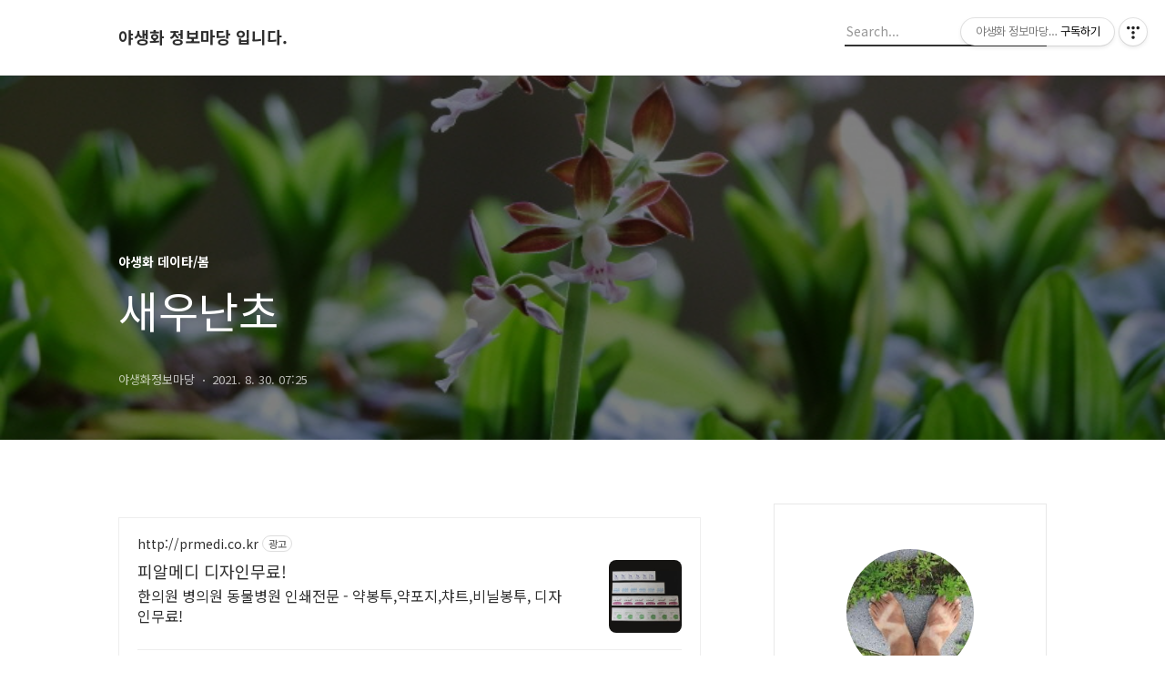

--- FILE ---
content_type: text/html;charset=UTF-8
request_url: https://levelup5.tistory.com/950?category=1214588
body_size: 58070
content:
<!DOCTYPE html>
<html lang="ko">

                                                                                <head>
                <script type="text/javascript">if (!window.T) { window.T = {} }
window.T.config = {"TOP_SSL_URL":"https://www.tistory.com","PREVIEW":false,"ROLE":"guest","PREV_PAGE":"","NEXT_PAGE":"","BLOG":{"id":3119503,"name":"levelup5","title":"야생화 정보마당 입니다.","isDormancy":false,"nickName":"야생화정보마당","status":"open","profileStatus":"normal"},"NEED_COMMENT_LOGIN":true,"COMMENT_LOGIN_CONFIRM_MESSAGE":"이 블로그는 로그인한 사용자에게만 댓글 작성을 허용했습니다. 지금 로그인하시겠습니까?","LOGIN_URL":"https://www.tistory.com/auth/login/?redirectUrl=https://levelup5.tistory.com/950","DEFAULT_URL":"https://jungbomadang.pe.kr","USER":{"name":null,"homepage":null,"id":0,"profileImage":null},"SUBSCRIPTION":{"status":"none","isConnected":false,"isPending":false,"isWait":false,"isProcessing":false,"isNone":true},"IS_LOGIN":false,"HAS_BLOG":false,"IS_SUPPORT":false,"IS_SCRAPABLE":false,"TOP_URL":"http://www.tistory.com","JOIN_URL":"https://www.tistory.com/member/join","PHASE":"prod","ROLE_GROUP":"visitor"};
window.T.entryInfo = {"entryId":950,"isAuthor":false,"categoryId":1214588,"categoryLabel":"야생화 데이타/봄"};
window.appInfo = {"domain":"tistory.com","topUrl":"https://www.tistory.com","loginUrl":"https://www.tistory.com/auth/login","logoutUrl":"https://www.tistory.com/auth/logout"};
window.initData = {};

window.TistoryBlog = {
    basePath: "",
    url: "https://jungbomadang.pe.kr",
    tistoryUrl: "https://levelup5.tistory.com",
    manageUrl: "https://levelup5.tistory.com/manage",
    token: "qdtokSzLb5Zv1tQdEC/0qLuO+ICYfV93riCXuh/L75W0+8zaEzr1oJoQRWwCtxQu"
};
var servicePath = "";
var blogURL = "";</script>

                
                
                
                        <!-- BusinessLicenseInfo - START -->
        
            <link href="https://tistory1.daumcdn.net/tistory_admin/userblog/userblog-7c7a62cfef2026f12ec313f0ebcc6daafb4361d7/static/plugin/BusinessLicenseInfo/style.css" rel="stylesheet" type="text/css"/>

            <script>function switchFold(entryId) {
    var businessLayer = document.getElementById("businessInfoLayer_" + entryId);

    if (businessLayer) {
        if (businessLayer.className.indexOf("unfold_license") > 0) {
            businessLayer.className = "business_license_layer";
        } else {
            businessLayer.className = "business_license_layer unfold_license";
        }
    }
}
</script>

        
        <!-- BusinessLicenseInfo - END -->
        <!-- DaumShow - START -->
        <style type="text/css">#daumSearchBox {
    height: 21px;
    background-image: url(//i1.daumcdn.net/imgsrc.search/search_all/show/tistory/plugin/bg_search2_2.gif);
    margin: 5px auto;
    padding: 0;
}

#daumSearchBox input {
    background: none;
    margin: 0;
    padding: 0;
    border: 0;
}

#daumSearchBox #daumLogo {
    width: 34px;
    height: 21px;
    float: left;
    margin-right: 5px;
    background-image: url(//i1.daumcdn.net/img-media/tistory/img/bg_search1_2_2010ci.gif);
}

#daumSearchBox #show_q {
    background-color: transparent;
    border: none;
    font: 12px Gulim, Sans-serif;
    color: #555;
    margin-top: 4px;
    margin-right: 15px;
    float: left;
}

#daumSearchBox #show_btn {
    background-image: url(//i1.daumcdn.net/imgsrc.search/search_all/show/tistory/plugin/bt_search_2.gif);
    width: 37px;
    height: 21px;
    float: left;
    margin: 0;
    cursor: pointer;
    text-indent: -1000em;
}
</style>

        <!-- DaumShow - END -->

<!-- PreventCopyContents - START -->
<meta content="no" http-equiv="imagetoolbar"/>

<!-- PreventCopyContents - END -->

<!-- System - START -->
<script src="//pagead2.googlesyndication.com/pagead/js/adsbygoogle.js" async="async" data-ad-host="ca-host-pub-9691043933427338" data-ad-client="ca-pub-5585379280234418"></script>
<!-- System - END -->

        <!-- TistoryProfileLayer - START -->
        <link href="https://tistory1.daumcdn.net/tistory_admin/userblog/userblog-7c7a62cfef2026f12ec313f0ebcc6daafb4361d7/static/plugin/TistoryProfileLayer/style.css" rel="stylesheet" type="text/css"/>
<script type="text/javascript" src="https://tistory1.daumcdn.net/tistory_admin/userblog/userblog-7c7a62cfef2026f12ec313f0ebcc6daafb4361d7/static/plugin/TistoryProfileLayer/script.js"></script>

        <!-- TistoryProfileLayer - END -->

                
                <meta http-equiv="X-UA-Compatible" content="IE=Edge">
<meta name="format-detection" content="telephone=no">
<script src="//t1.daumcdn.net/tistory_admin/lib/jquery/jquery-3.5.1.min.js" integrity="sha256-9/aliU8dGd2tb6OSsuzixeV4y/faTqgFtohetphbbj0=" crossorigin="anonymous"></script>
<script type="text/javascript" src="//t1.daumcdn.net/tiara/js/v1/tiara-1.2.0.min.js"></script><meta name="referrer" content="always"/>
<meta name="google-adsense-platform-account" content="ca-host-pub-9691043933427338"/>
<meta name="google-adsense-platform-domain" content="tistory.com"/>
<meta name="google-adsense-account" content="ca-pub-5585379280234418"/>
<meta name="description" content="명칭 : 새우난초 원산지 : 한국 분포지 : 한국 분류 : 난초과 개화시기 : 4~5월 색상 : 적색 설명 2017-04-12 물향기수목원 2015-04-21 물향기수목원"/>
<meta property="og:type" content="article"/>
<meta property="og:url" content="https://jungbomadang.pe.kr/950"/>
<meta property="og.article.author" content="야생화정보마당"/>
<meta property="og:site_name" content="야생화 정보마당 입니다."/>
<meta property="og:title" content="새우난초"/>
<meta name="by" content="야생화정보마당"/>
<meta property="og:description" content="명칭 : 새우난초 원산지 : 한국 분포지 : 한국 분류 : 난초과 개화시기 : 4~5월 색상 : 적색 설명 2017-04-12 물향기수목원 2015-04-21 물향기수목원"/>
<meta property="og:image" content="https://img1.daumcdn.net/thumb/R800x0/?scode=mtistory2&fname=https%3A%2F%2Fblog.kakaocdn.net%2Fdna%2FXUERz%2FbtrdzOZ5YUb%2FAAAAAAAAAAAAAAAAAAAAAPb8zdWBCTlP6_5YB4nOOjC2qKwIkRQzLY-V1AMiUte7%2Fimg.jpg%3Fcredential%3DyqXZFxpELC7KVnFOS48ylbz2pIh7yKj8%26expires%3D1772290799%26allow_ip%3D%26allow_referer%3D%26signature%3Dfz7NVD5CV3JhsJRwt%252B8plPlFnE4%253D"/>
<meta property="article:section" content="'취미'"/>
<meta name="twitter:card" content="summary_large_image"/>
<meta name="twitter:site" content="@TISTORY"/>
<meta name="twitter:title" content="새우난초"/>
<meta name="twitter:description" content="명칭 : 새우난초 원산지 : 한국 분포지 : 한국 분류 : 난초과 개화시기 : 4~5월 색상 : 적색 설명 2017-04-12 물향기수목원 2015-04-21 물향기수목원"/>
<meta property="twitter:image" content="https://img1.daumcdn.net/thumb/R800x0/?scode=mtistory2&fname=https%3A%2F%2Fblog.kakaocdn.net%2Fdna%2FXUERz%2FbtrdzOZ5YUb%2FAAAAAAAAAAAAAAAAAAAAAPb8zdWBCTlP6_5YB4nOOjC2qKwIkRQzLY-V1AMiUte7%2Fimg.jpg%3Fcredential%3DyqXZFxpELC7KVnFOS48ylbz2pIh7yKj8%26expires%3D1772290799%26allow_ip%3D%26allow_referer%3D%26signature%3Dfz7NVD5CV3JhsJRwt%252B8plPlFnE4%253D"/>
<meta content="https://jungbomadang.pe.kr/950" property="dg:plink" content="https://jungbomadang.pe.kr/950"/>
<meta name="plink"/>
<meta name="title" content="새우난초"/>
<meta name="article:media_name" content="야생화 정보마당 입니다."/>
<meta property="article:mobile_url" content="https://jungbomadang.pe.kr/m/950"/>
<meta property="article:pc_url" content="https://jungbomadang.pe.kr/950"/>
<meta property="article:mobile_view_url" content="https://levelup5.tistory.com/m/950"/>
<meta property="article:pc_view_url" content="https://levelup5.tistory.com/950"/>
<meta property="article:talk_channel_view_url" content="https://jungbomadang.pe.kr/m/950"/>
<meta property="article:pc_service_home" content="https://www.tistory.com"/>
<meta property="article:mobile_service_home" content="https://www.tistory.com/m"/>
<meta property="article:txid" content="3119503_950"/>
<meta property="article:published_time" content="2021-08-30T07:25:41+09:00"/>
<meta property="og:regDate" content="20210830072541"/>
<meta property="article:modified_time" content="2021-08-30T07:25:41+09:00"/>
<script type="module" src="https://tistory1.daumcdn.net/tistory_admin/userblog/userblog-7c7a62cfef2026f12ec313f0ebcc6daafb4361d7/static/pc/dist/index.js" defer=""></script>
<script type="text/javascript" src="https://tistory1.daumcdn.net/tistory_admin/userblog/userblog-7c7a62cfef2026f12ec313f0ebcc6daafb4361d7/static/pc/dist/index-legacy.js" defer="" nomodule="true"></script>
<script type="text/javascript" src="https://tistory1.daumcdn.net/tistory_admin/userblog/userblog-7c7a62cfef2026f12ec313f0ebcc6daafb4361d7/static/pc/dist/polyfills-legacy.js" defer="" nomodule="true"></script>
<link rel="icon" sizes="any" href="https://t1.daumcdn.net/tistory_admin/favicon/tistory_favicon_32x32.ico"/>
<link rel="icon" type="image/svg+xml" href="https://t1.daumcdn.net/tistory_admin/top_v2/bi-tistory-favicon.svg"/>
<link rel="apple-touch-icon" href="https://t1.daumcdn.net/tistory_admin/top_v2/tistory-apple-touch-favicon.png"/>
<link rel="stylesheet" type="text/css" href="https://t1.daumcdn.net/tistory_admin/www/style/font.css"/>
<link rel="stylesheet" type="text/css" href="https://tistory1.daumcdn.net/tistory_admin/userblog/userblog-7c7a62cfef2026f12ec313f0ebcc6daafb4361d7/static/style/content.css"/>
<link rel="stylesheet" type="text/css" href="https://tistory1.daumcdn.net/tistory_admin/userblog/userblog-7c7a62cfef2026f12ec313f0ebcc6daafb4361d7/static/pc/dist/index.css"/>
<link rel="stylesheet" type="text/css" href="https://tistory1.daumcdn.net/tistory_admin/userblog/userblog-7c7a62cfef2026f12ec313f0ebcc6daafb4361d7/static/style/uselessPMargin.css"/>
<script type="text/javascript">(function() {
    var tjQuery = jQuery.noConflict(true);
    window.tjQuery = tjQuery;
    window.orgjQuery = window.jQuery; window.jQuery = tjQuery;
    window.jQuery = window.orgjQuery; delete window.orgjQuery;
})()</script>
<script type="text/javascript" src="https://tistory1.daumcdn.net/tistory_admin/userblog/userblog-7c7a62cfef2026f12ec313f0ebcc6daafb4361d7/static/script/base.js"></script>
<script type="text/javascript" src="//developers.kakao.com/sdk/js/kakao.min.js"></script>

                
  <title>새우난초</title>
	<meta name="google-site-verification" content="EPooiDK1tDGNnmqXJNEtPo6SQILsVxZhyn0-v5wl8WU" />
	<meta name="naver-site-verification" content="e66b707562a33b9220ea90197c74802e7283e646" />
  <meta name="title" content="새우난초 :: 야생화 정보마당 입니다." />
  <meta name="description" Content="여행, 등산 하면서 야생화 사진 담기를 즐기고,
직접 고치고 수리(DIY) 하는 것을 좋아합니다." />
  <meta charset="utf-8" />
  <meta name="viewport" content="width=device-width, height=device-height, initial-scale=1, minimum-scale=1.0, maximum-scale=1.0" />
  <meta http-equiv="X-UA-Compatible" content="IE=edge, chrome=1" />
  <link rel="alternate" type="application/rss+xml" title="야생화 정보마당 입니다." href="https://levelup5.tistory.com/rss" />
  <link rel="shortcut icon" href="https://jungbomadang.pe.kr/favicon.ico" />
  <link rel="stylesheet" href="//cdn.jsdelivr.net/npm/xeicon@2.3.3/xeicon.min.css">
  <link rel="stylesheet" href="https://fonts.googleapis.com/css?family=Noto+Sans+KR:400,500,700&amp;subset=korean">
  <link rel="stylesheet" href="https://tistory1.daumcdn.net/tistory/3119503/skin/style.css?_version_=1762469225" />
  <script src="//t1.daumcdn.net/tistory_admin/lib/jquery/jquery-1.12.4.min.js"></script>
  <script src="//t1.daumcdn.net/tistory_admin/assets/skin/common/vh-check.min.js"></script>
  <script src="https://tistory1.daumcdn.net/tistory/3119503/skin/images/common.js?_version_=1762469225" defer></script>
  <script> (function () { var test = vhCheck();}()); </script>

<!-- GIF 오류 관련 스크립트 -->
<script> $(document).ready(function() { 
    $("img[data-filename*='.gif']").removeAttr("srcset");
}); 
<script> $(document).ready(function() { 
        var thumbImgSize = [];
        var test = $("img[data-filename*='.gif']").attr('srcset', function(index, value){
            thumbImgSize[index] = value.replace("R1280", "R300");
            return thumbImgSize[index]
        });
}); 
</script>



                
                
                <style type="text/css">.another_category {
    border: 1px solid #E5E5E5;
    padding: 10px 10px 5px;
    margin: 10px 0;
    clear: both;
}

.another_category h4 {
    font-size: 12px !important;
    margin: 0 !important;
    border-bottom: 1px solid #E5E5E5 !important;
    padding: 2px 0 6px !important;
}

.another_category h4 a {
    font-weight: bold !important;
}

.another_category table {
    table-layout: fixed;
    border-collapse: collapse;
    width: 100% !important;
    margin-top: 10px !important;
}

* html .another_category table {
    width: auto !important;
}

*:first-child + html .another_category table {
    width: auto !important;
}

.another_category th, .another_category td {
    padding: 0 0 4px !important;
}

.another_category th {
    text-align: left;
    font-size: 12px !important;
    font-weight: normal;
    word-break: break-all;
    overflow: hidden;
    line-height: 1.5;
}

.another_category td {
    text-align: right;
    width: 80px;
    font-size: 11px;
}

.another_category th a {
    font-weight: normal;
    text-decoration: none;
    border: none !important;
}

.another_category th a.current {
    font-weight: bold;
    text-decoration: none !important;
    border-bottom: 1px solid !important;
}

.another_category th span {
    font-weight: normal;
    text-decoration: none;
    font: 10px Tahoma, Sans-serif;
    border: none !important;
}

.another_category_color_gray, .another_category_color_gray h4 {
    border-color: #E5E5E5 !important;
}

.another_category_color_gray * {
    color: #909090 !important;
}

.another_category_color_gray th a.current {
    border-color: #909090 !important;
}

.another_category_color_gray h4, .another_category_color_gray h4 a {
    color: #737373 !important;
}

.another_category_color_red, .another_category_color_red h4 {
    border-color: #F6D4D3 !important;
}

.another_category_color_red * {
    color: #E86869 !important;
}

.another_category_color_red th a.current {
    border-color: #E86869 !important;
}

.another_category_color_red h4, .another_category_color_red h4 a {
    color: #ED0908 !important;
}

.another_category_color_green, .another_category_color_green h4 {
    border-color: #CCE7C8 !important;
}

.another_category_color_green * {
    color: #64C05B !important;
}

.another_category_color_green th a.current {
    border-color: #64C05B !important;
}

.another_category_color_green h4, .another_category_color_green h4 a {
    color: #3EA731 !important;
}

.another_category_color_blue, .another_category_color_blue h4 {
    border-color: #C8DAF2 !important;
}

.another_category_color_blue * {
    color: #477FD6 !important;
}

.another_category_color_blue th a.current {
    border-color: #477FD6 !important;
}

.another_category_color_blue h4, .another_category_color_blue h4 a {
    color: #1960CA !important;
}

.another_category_color_violet, .another_category_color_violet h4 {
    border-color: #E1CEEC !important;
}

.another_category_color_violet * {
    color: #9D64C5 !important;
}

.another_category_color_violet th a.current {
    border-color: #9D64C5 !important;
}

.another_category_color_violet h4, .another_category_color_violet h4 a {
    color: #7E2CB5 !important;
}
</style>

                
                <link rel="stylesheet" type="text/css" href="https://tistory1.daumcdn.net/tistory_admin/userblog/userblog-7c7a62cfef2026f12ec313f0ebcc6daafb4361d7/static/style/revenue.css"/>
<link rel="canonical" href="https://jungbomadang.pe.kr/950"/>

<!-- BEGIN STRUCTURED_DATA -->
<script type="application/ld+json">
    {"@context":"http://schema.org","@type":"BlogPosting","mainEntityOfPage":{"@id":"https://jungbomadang.pe.kr/950","name":null},"url":"https://jungbomadang.pe.kr/950","headline":"새우난초","description":"명칭 : 새우난초 원산지 : 한국 분포지 : 한국 분류 : 난초과 개화시기 : 4~5월 색상 : 적색 설명 2017-04-12 물향기수목원 2015-04-21 물향기수목원","author":{"@type":"Person","name":"야생화정보마당","logo":null},"image":{"@type":"ImageObject","url":"https://img1.daumcdn.net/thumb/R800x0/?scode=mtistory2&fname=https%3A%2F%2Fblog.kakaocdn.net%2Fdna%2FXUERz%2FbtrdzOZ5YUb%2FAAAAAAAAAAAAAAAAAAAAAPb8zdWBCTlP6_5YB4nOOjC2qKwIkRQzLY-V1AMiUte7%2Fimg.jpg%3Fcredential%3DyqXZFxpELC7KVnFOS48ylbz2pIh7yKj8%26expires%3D1772290799%26allow_ip%3D%26allow_referer%3D%26signature%3Dfz7NVD5CV3JhsJRwt%252B8plPlFnE4%253D","width":"800px","height":"800px"},"datePublished":"2021-08-30T07:25:41+09:00","dateModified":"2021-08-30T07:25:41+09:00","publisher":{"@type":"Organization","name":"TISTORY","logo":{"@type":"ImageObject","url":"https://t1.daumcdn.net/tistory_admin/static/images/openGraph/opengraph.png","width":"800px","height":"800px"}}}
</script>
<!-- END STRUCTURED_DATA -->
<link rel="stylesheet" type="text/css" href="https://tistory1.daumcdn.net/tistory_admin/userblog/userblog-7c7a62cfef2026f12ec313f0ebcc6daafb4361d7/static/style/dialog.css"/>
<link rel="stylesheet" type="text/css" href="//t1.daumcdn.net/tistory_admin/www/style/top/font.css"/>
<link rel="stylesheet" type="text/css" href="https://tistory1.daumcdn.net/tistory_admin/userblog/userblog-7c7a62cfef2026f12ec313f0ebcc6daafb4361d7/static/style/postBtn.css"/>
<link rel="stylesheet" type="text/css" href="https://tistory1.daumcdn.net/tistory_admin/userblog/userblog-7c7a62cfef2026f12ec313f0ebcc6daafb4361d7/static/style/tistory.css"/>
<script type="text/javascript" src="https://tistory1.daumcdn.net/tistory_admin/userblog/userblog-7c7a62cfef2026f12ec313f0ebcc6daafb4361d7/static/script/common.js"></script>
<script type="text/javascript" src="https://tistory1.daumcdn.net/tistory_admin/userblog/userblog-7c7a62cfef2026f12ec313f0ebcc6daafb4361d7/static/script/odyssey.js"></script>

                
                </head>

                                                <body id="tt-body-page" class="headerslogundisplayon headerbannerdisplayon listmorenumber listmorebuttonmobile   use-menu-topnavnone-wrp">
                
                
                

  
    <!-- 사이드바 서랍형일때 wrap-right / wrap-drawer -->
    <div id="wrap" class="wrap-right">

      <!-- header -->
      <header class="header">
				<div class="line-bottom display-none"></div>
        <!-- inner-header -->
        <div class="inner-header  topnavnone">

          <div class="box-header">
            <h1 class="title-logo">
              <a href="https://jungbomadang.pe.kr/" title="야생화 정보마당 입니다." class="link_logo">
                
                
                  야생화 정보마당 입니다.
                
              </a>
            </h1>

            <!-- search-bar for PC -->
						<div class="util use-top">
							<div class="search">
							<input class="searchInput" type="text" name="search" value="" placeholder="Search..." onkeypress="if (event.keyCode == 13) { requestSearch('.util.use-top .searchInput') }"/>
							</div>
						</div>


          </div>

          <!-- area-align -->
          <div class="area-align">

            

            <!-- area-gnb -->
            <div class="area-gnb">
              <nav class="topnavnone">
                <ul>
  <li class="t_menu_home first"><a href="/" target="">홈</a></li>
  <li class="t_menu_tag"><a href="/tag" target="">태그</a></li>
  <li class="t_menu_guestbook last"><a href="/guestbook" target="">방명록</a></li>
</ul>
              </nav>
            </div>

            <button type="button" class="button-menu">
              <svg xmlns="//www.w3.org/2000/svg" width="20" height="14" viewBox="0 0 20 14">
                <path fill="#333" fill-rule="evenodd" d="M0 0h20v2H0V0zm0 6h20v2H0V6zm0 6h20v2H0v-2z" />
              </svg>
            </button>

            

          </div>
          <!-- // area-align -->

        </div>
        <!-- // inner-header -->

      </header>
      <!-- // header -->

      

      <!-- container -->
      <div id="container">

        <main class="main">

          <!-- area-main -->
          <div class="area-main">

            <!-- s_list / 카테고리, 검색 리스트 -->
            <div class="area-common" >
							
            </div>
            <!-- // s_list / 카테고리, 검색 리스트 -->

            <!-- area-view / 뷰페이지 및 기본 영역 -->
            <div class="area-view">
              <!-- s_article_rep -->
                
      

  <!-- s_permalink_article_rep / 뷰페이지 -->
  
    <!-- 이미지가 없는 경우 article-header-noimg -->
    <div class="article-header" thumbnail="https://img1.daumcdn.net/thumb/R1440x0/?scode=mtistory2&fname=https%3A%2F%2Fblog.kakaocdn.net%2Fdna%2FXUERz%2FbtrdzOZ5YUb%2FAAAAAAAAAAAAAAAAAAAAAPb8zdWBCTlP6_5YB4nOOjC2qKwIkRQzLY-V1AMiUte7%2Fimg.jpg%3Fcredential%3DyqXZFxpELC7KVnFOS48ylbz2pIh7yKj8%26expires%3D1772290799%26allow_ip%3D%26allow_referer%3D%26signature%3Dfz7NVD5CV3JhsJRwt%252B8plPlFnE4%253D" style="background-image:url('')">
      <div class="inner-header">
        <div class="box-meta">
          <p class="category">야생화 데이타/봄</p>
          <h2 class="title-article">새우난초</h2>
          <div class="box-info">
            <span class="writer">야생화정보마당</span>
            <span class="date">2021. 8. 30. 07:25</span>
          </div>
        </div>
      </div>
    </div>

    <!-- 에디터 영역 -->
    <div class="article-view">
      <script onerror="changeAdsenseToNaverAd()" async src="https://pagead2.googlesyndication.com/pagead/js/adsbygoogle.js?client=ca-pub-9527582522912841" crossorigin="anonymous"></script>
<!-- inventory -->
<ins class="adsbygoogle" style="margin:50px 0; display:block;" data-ad-client="ca-pub-9527582522912841" data-ad-slot="3825649038" data-ad-format="auto" data-full-width-responsive="true" data-ad-type="inventory" data-ad-adfit-unit="DAN-nRFiQiN4avFYIKbk"></ins>

<script id="adsense_script">
     (adsbygoogle = window.adsbygoogle || []).push({});
</script>
<script>
    if(window.observeAdsenseUnfilledState !== undefined){ observeAdsenseUnfilledState(); }
</script>
<div data-tistory-react-app="NaverAd"></div>

                    <!-- System - START -->
        <div class="revenue_unit_wrap">
  <div class="revenue_unit_item adsense responsive">
    <div class="revenue_unit_info">반응형</div>
    <script src="//pagead2.googlesyndication.com/pagead/js/adsbygoogle.js" async="async"></script>
    <ins class="adsbygoogle" style="display: block;" data-ad-host="ca-host-pub-9691043933427338" data-ad-client="ca-pub-5585379280234418" data-ad-format="auto"></ins>
    <script>(adsbygoogle = window.adsbygoogle || []).push({});</script>
  </div>
</div>
        <!-- System - END -->

            <div class="tt_article_useless_p_margin contents_style"><p data-ke-size="size16"><b>명칭</b><span>&nbsp;</span>: 새우난초</p>
<p data-ke-size="size16"><b>원산지</b><span>&nbsp;</span>: 한국</p>
<p data-ke-size="size16"><b>분포지</b><span>&nbsp;</span>: 한국</p>
<p data-ke-size="size16"><b>분류</b><span>&nbsp;</span>: 난초과</p>
<p data-ke-size="size16"><b>개화시기</b><span>&nbsp;</span>: 4~5월</p>
<p data-ke-size="size16"><b>색상</b><span>&nbsp;</span>: 적색</p>
<p data-ke-size="size16"><b>설명</b></p>
<p data-ke-size="size16">&nbsp;</p>
<p data-ke-size="size16">&nbsp;</p>
<p><figure class="imageblock alignCenter" width="741" height="556" data-origin-width="800" data-origin-height="600" data-ke-mobilestyle="widthOrigin"><span data-url="https://blog.kakaocdn.net/dna/XUERz/btrdzOZ5YUb/AAAAAAAAAAAAAAAAAAAAAPb8zdWBCTlP6_5YB4nOOjC2qKwIkRQzLY-V1AMiUte7/img.jpg?credential=yqXZFxpELC7KVnFOS48ylbz2pIh7yKj8&expires=1772290799&allow_ip=&allow_referer=&signature=fz7NVD5CV3JhsJRwt%2B8plPlFnE4%3D" data-phocus="https://blog.kakaocdn.net/dna/XUERz/btrdzOZ5YUb/AAAAAAAAAAAAAAAAAAAAAPb8zdWBCTlP6_5YB4nOOjC2qKwIkRQzLY-V1AMiUte7/img.jpg?credential=yqXZFxpELC7KVnFOS48ylbz2pIh7yKj8&expires=1772290799&allow_ip=&allow_referer=&signature=fz7NVD5CV3JhsJRwt%2B8plPlFnE4%3D"><img src="https://blog.kakaocdn.net/dna/XUERz/btrdzOZ5YUb/AAAAAAAAAAAAAAAAAAAAAPb8zdWBCTlP6_5YB4nOOjC2qKwIkRQzLY-V1AMiUte7/img.jpg?credential=yqXZFxpELC7KVnFOS48ylbz2pIh7yKj8&expires=1772290799&allow_ip=&allow_referer=&signature=fz7NVD5CV3JhsJRwt%2B8plPlFnE4%3D" srcset="https://img1.daumcdn.net/thumb/R1280x0/?scode=mtistory2&fname=https%3A%2F%2Fblog.kakaocdn.net%2Fdna%2FXUERz%2FbtrdzOZ5YUb%2FAAAAAAAAAAAAAAAAAAAAAPb8zdWBCTlP6_5YB4nOOjC2qKwIkRQzLY-V1AMiUte7%2Fimg.jpg%3Fcredential%3DyqXZFxpELC7KVnFOS48ylbz2pIh7yKj8%26expires%3D1772290799%26allow_ip%3D%26allow_referer%3D%26signature%3Dfz7NVD5CV3JhsJRwt%252B8plPlFnE4%253D" width="741" height="556" data-origin-width="800" data-origin-height="600" data-ke-mobilestyle="widthOrigin" onerror="this.onerror=null; this.src='//t1.daumcdn.net/tistory_admin/static/images/no-image-v1.png'; this.srcset='//t1.daumcdn.net/tistory_admin/static/images/no-image-v1.png';"/></span></figure>
</p>
<p data-ke-size="size16">2017-04-12 물향기수목원</p>
<p data-ke-size="size16">&nbsp;</p>
<p><figure class="imageblock alignCenter" width="600" height="800" data-origin-width="600" data-origin-height="800" data-ke-mobilestyle="widthOrigin"><span data-url="https://blog.kakaocdn.net/dna/VqAsS/btrdr3RIzlo/AAAAAAAAAAAAAAAAAAAAAGOYb8d0JqxXqaafC1y2AC43MS8NjXZmofgx56lbd_XQ/img.jpg?credential=yqXZFxpELC7KVnFOS48ylbz2pIh7yKj8&expires=1772290799&allow_ip=&allow_referer=&signature=cJXnntdI5EEpOHOgYtV1CaLsrNE%3D" data-phocus="https://blog.kakaocdn.net/dna/VqAsS/btrdr3RIzlo/AAAAAAAAAAAAAAAAAAAAAGOYb8d0JqxXqaafC1y2AC43MS8NjXZmofgx56lbd_XQ/img.jpg?credential=yqXZFxpELC7KVnFOS48ylbz2pIh7yKj8&expires=1772290799&allow_ip=&allow_referer=&signature=cJXnntdI5EEpOHOgYtV1CaLsrNE%3D"><img src="https://blog.kakaocdn.net/dna/VqAsS/btrdr3RIzlo/AAAAAAAAAAAAAAAAAAAAAGOYb8d0JqxXqaafC1y2AC43MS8NjXZmofgx56lbd_XQ/img.jpg?credential=yqXZFxpELC7KVnFOS48ylbz2pIh7yKj8&expires=1772290799&allow_ip=&allow_referer=&signature=cJXnntdI5EEpOHOgYtV1CaLsrNE%3D" srcset="https://img1.daumcdn.net/thumb/R1280x0/?scode=mtistory2&fname=https%3A%2F%2Fblog.kakaocdn.net%2Fdna%2FVqAsS%2Fbtrdr3RIzlo%2FAAAAAAAAAAAAAAAAAAAAAGOYb8d0JqxXqaafC1y2AC43MS8NjXZmofgx56lbd_XQ%2Fimg.jpg%3Fcredential%3DyqXZFxpELC7KVnFOS48ylbz2pIh7yKj8%26expires%3D1772290799%26allow_ip%3D%26allow_referer%3D%26signature%3DcJXnntdI5EEpOHOgYtV1CaLsrNE%253D" width="600" height="800" data-origin-width="600" data-origin-height="800" data-ke-mobilestyle="widthOrigin" onerror="this.onerror=null; this.src='//t1.daumcdn.net/tistory_admin/static/images/no-image-v1.png'; this.srcset='//t1.daumcdn.net/tistory_admin/static/images/no-image-v1.png';"/></span></figure>
</p>
<p data-ke-size="size16">2015-04-21 물향기수목원</p></div>
                    <!-- System - START -->
        <div class="revenue_unit_wrap">
  <div class="revenue_unit_item adsense responsive">
    <div class="revenue_unit_info">반응형</div>
    <script src="//pagead2.googlesyndication.com/pagead/js/adsbygoogle.js" async="async"></script>
    <ins class="adsbygoogle" style="display: block;" data-ad-host="ca-host-pub-9691043933427338" data-ad-client="ca-pub-5585379280234418" data-ad-format="auto"></ins>
    <script>(adsbygoogle = window.adsbygoogle || []).push({});</script>
  </div>
</div>
        <!-- System - END -->


                    <div class="container_postbtn #post_button_group">
  <div class="postbtn_like"><script>window.ReactionButtonType = 'reaction';
window.ReactionApiUrl = '//levelup5.tistory.com/reaction';
window.ReactionReqBody = {
    entryId: 950
}</script>
<div class="wrap_btn" id="reaction-950" data-tistory-react-app="Reaction"></div><div class="wrap_btn wrap_btn_share"><button type="button" class="btn_post sns_btn btn_share" aria-expanded="false" data-thumbnail-url="https://img1.daumcdn.net/thumb/R800x0/?scode=mtistory2&amp;fname=https%3A%2F%2Fblog.kakaocdn.net%2Fdna%2FXUERz%2FbtrdzOZ5YUb%2FAAAAAAAAAAAAAAAAAAAAAPb8zdWBCTlP6_5YB4nOOjC2qKwIkRQzLY-V1AMiUte7%2Fimg.jpg%3Fcredential%3DyqXZFxpELC7KVnFOS48ylbz2pIh7yKj8%26expires%3D1772290799%26allow_ip%3D%26allow_referer%3D%26signature%3Dfz7NVD5CV3JhsJRwt%252B8plPlFnE4%253D" data-title="새우난초" data-description="명칭 : 새우난초 원산지 : 한국 분포지 : 한국 분류 : 난초과 개화시기 : 4~5월 색상 : 적색 설명 2017-04-12 물향기수목원 2015-04-21 물향기수목원" data-profile-image="https://tistory1.daumcdn.net/tistory/3119503/attach/f3ee1fef787c4b88b80eca40b95d5ab6" data-profile-name="야생화정보마당" data-pc-url="https://jungbomadang.pe.kr/950" data-relative-pc-url="/950" data-blog-title="야생화 정보마당 입니다."><span class="ico_postbtn ico_share">공유하기</span></button>
  <div class="layer_post" id="tistorySnsLayer"></div>
</div><div class="wrap_btn wrap_btn_etc" data-entry-id="950" data-entry-visibility="public" data-category-visibility="public"><button type="button" class="btn_post btn_etc2" aria-expanded="false"><span class="ico_postbtn ico_etc">게시글 관리</span></button>
  <div class="layer_post" id="tistoryEtcLayer"></div>
</div></div>
<button type="button" class="btn_menu_toolbar btn_subscription #subscribe" data-blog-id="3119503" data-url="https://jungbomadang.pe.kr/950" data-device="web_pc" data-tiara-action-name="구독 버튼_클릭"><em class="txt_state"></em><strong class="txt_tool_id">야생화 정보마당 입니다.</strong><span class="img_common_tistory ico_check_type1"></span></button><div class="postbtn_ccl" data-ccl-type="1" data-ccl-derive="2">
    <a href="https://creativecommons.org/licenses/by-nc-nd/4.0/deed.ko" target="_blank" class="link_ccl" rel="license">
        <span class="bundle_ccl">
            <span class="ico_postbtn ico_ccl1">저작자표시</span> <span class="ico_postbtn ico_ccl2">비영리</span> <span class="ico_postbtn ico_ccl3">변경금지</span> 
        </span>
        <span class="screen_out">(새창열림)</span>
    </a>
</div>
<!--
<rdf:RDF xmlns="https://web.resource.org/cc/" xmlns:dc="https://purl.org/dc/elements/1.1/" xmlns:rdf="https://www.w3.org/1999/02/22-rdf-syntax-ns#">
    <Work rdf:about="">
        <license rdf:resource="https://creativecommons.org/licenses/by-nc-nd/4.0/deed.ko" />
    </Work>
    <License rdf:about="https://creativecommons.org/licenses/by-nc-nd/4.0/deed.ko">
        <permits rdf:resource="https://web.resource.org/cc/Reproduction"/>
        <permits rdf:resource="https://web.resource.org/cc/Distribution"/>
        <requires rdf:resource="https://web.resource.org/cc/Notice"/>
        <requires rdf:resource="https://web.resource.org/cc/Attribution"/>
        <prohibits rdf:resource="https://web.resource.org/cc/CommercialUse"/>

    </License>
</rdf:RDF>
-->  <div data-tistory-react-app="SupportButton"></div>
</div>

                    <!-- PostListinCategory - START -->
<div class="another_category another_category_color_gray">
  <h4>'<a href="/category/%EC%95%BC%EC%83%9D%ED%99%94%20%EB%8D%B0%EC%9D%B4%ED%83%80">야생화 데이타</a> &gt; <a href="/category/%EC%95%BC%EC%83%9D%ED%99%94%20%EB%8D%B0%EC%9D%B4%ED%83%80/%EB%B4%84">봄</a>' 카테고리의 다른 글</h4>
  <table>
    <tr>
      <th><a href="/952">긴병꽃풀</a>&nbsp;&nbsp;<span>(0)</span></th>
      <td>2021.08.30</td>
    </tr>
    <tr>
      <th><a href="/951">금새우난</a>&nbsp;&nbsp;<span>(0)</span></th>
      <td>2021.08.30</td>
    </tr>
    <tr>
      <th><a href="/949">아르메리아 (시핑크)</a>&nbsp;&nbsp;<span>(0)</span></th>
      <td>2021.08.30</td>
    </tr>
    <tr>
      <th><a href="/948">금어초</a>&nbsp;&nbsp;<span>(0)</span></th>
      <td>2021.08.30</td>
    </tr>
    <tr>
      <th><a href="/945">노란장대</a>&nbsp;&nbsp;<span>(0)</span></th>
      <td>2021.08.30</td>
    </tr>
  </table>
</div>

<!-- PostListinCategory - END -->

    </div>

    <!-- article-footer -->
    <div class="article-footer">

      

      <div class="article-page">
        <h3 class="title-footer">'야생화 데이타/봄'의 다른글</h3>
        <ul>
          <li>
            
          </li>
          <li><span>현재글</span><strong>새우난초</strong></li>
          <li>
            
          </li>
        </ul>
      </div>

      
        <!-- article-related -->
        <div class="article-related">
          <h3 class="title-footer">관련글</h3>
          <ul class="list-related">
            
              <li class="item-related">
                <a href="/952?category=1214588" class="link-related">
                  <span class="thumnail" style="background-image:url('https://img1.daumcdn.net/thumb/R750x0/?scode=mtistory2&fname=https%3A%2F%2Fblog.kakaocdn.net%2Fdna%2FQGNO2%2FbtrdqRjiboB%2FAAAAAAAAAAAAAAAAAAAAAD-yeG42C5ejBj6l0eKvCfMlyUtmeOXLLyqpxDt7Rv0v%2Fimg.jpg%3Fcredential%3DyqXZFxpELC7KVnFOS48ylbz2pIh7yKj8%26expires%3D1772290799%26allow_ip%3D%26allow_referer%3D%26signature%3DzUzSRAgVmXYfKFfn0xXaSGgyZfo%253D')"></span>
                  <div class="box_content">
                    <strong>긴병꽃풀</strong>
                    <span class="date">2021.08.30</span>
                  </div>
                </a>
              </li>
            
              <li class="item-related">
                <a href="/951?category=1214588" class="link-related">
                  <span class="thumnail" style="background-image:url('https://img1.daumcdn.net/thumb/R750x0/?scode=mtistory2&fname=https%3A%2F%2Fblog.kakaocdn.net%2Fdna%2FcpodJ5%2FbtrduVln75H%2FAAAAAAAAAAAAAAAAAAAAAACPd0W8chHhCCt9eDBI0pHkaDOvFyAzMIYyoDd6iQAF%2Fimg.jpg%3Fcredential%3DyqXZFxpELC7KVnFOS48ylbz2pIh7yKj8%26expires%3D1772290799%26allow_ip%3D%26allow_referer%3D%26signature%3DYrNxB3726zlIEZwSYKMvs3OHFBM%253D')"></span>
                  <div class="box_content">
                    <strong>금새우난</strong>
                    <span class="date">2021.08.30</span>
                  </div>
                </a>
              </li>
            
              <li class="item-related">
                <a href="/949?category=1214588" class="link-related">
                  <span class="thumnail" style="background-image:url('https://img1.daumcdn.net/thumb/R750x0/?scode=mtistory2&fname=https%3A%2F%2Fblog.kakaocdn.net%2Fdna%2F2rVvg%2FbtrdqhP3YHM%2FAAAAAAAAAAAAAAAAAAAAAHSJpt6IdkSh-1tlNmYiDt9WXOJBSW8WlqOMjyGPjwzg%2Fimg.jpg%3Fcredential%3DyqXZFxpELC7KVnFOS48ylbz2pIh7yKj8%26expires%3D1772290799%26allow_ip%3D%26allow_referer%3D%26signature%3D6hPHoxLS7MB3g5eXSmFDU7x9Fdw%253D')"></span>
                  <div class="box_content">
                    <strong>아르메리아 (시핑크)</strong>
                    <span class="date">2021.08.30</span>
                  </div>
                </a>
              </li>
            
              <li class="item-related">
                <a href="/948?category=1214588" class="link-related">
                  <span class="thumnail" style="background-image:url('https://img1.daumcdn.net/thumb/R750x0/?scode=mtistory2&fname=https%3A%2F%2Fblog.kakaocdn.net%2Fdna%2FbmUY8o%2FbtrdpC70J7S%2FAAAAAAAAAAAAAAAAAAAAAMuXAve8407Ohph8f56XdfJXiF2DMC369ExPpvpEhzu_%2Fimg.jpg%3Fcredential%3DyqXZFxpELC7KVnFOS48ylbz2pIh7yKj8%26expires%3D1772290799%26allow_ip%3D%26allow_referer%3D%26signature%3DGW5kfiSvxoLnvLGzONzypi%252F6cwc%253D')"></span>
                  <div class="box_content">
                    <strong>금어초</strong>
                    <span class="date">2021.08.30</span>
                  </div>
                </a>
              </li>
            
          </ul>
        </div>
        <!-- // article-related -->
      

      <!-- article-reply -->
      <div class="article-reply">

        <div class="box-total">
          <a href="#rp" onclick="">댓글 <span></span></a>
        </div>

        <div data-tistory-react-app="Namecard"></div>

      </div>
      <!-- // article-reply -->

    </div>
    <!-- // article-footer -->

  

      
  
              <!-- // s_article_rep -->

              <!-- s_article_protected / 개별 보호글 페이지 -->
              
              <!-- // s_article_protected -->

              <!-- s_page_rep -->
              
              <!-- // s_page_rep -->

              <!-- s_notice_rep / 개별 공지사항 페이지 -->
							

              <!-- // s_notice_rep -->

              <!-- s_tag / 개별 태그 페이지-->
              
              <!-- // s_tag -->

              <!-- s_local / 개별 위치로그 페이지 -->
              
              <!-- // s_local -->

              <!-- s_guest  / 개별 방명록 페이지 -->
              
              <!-- // s_guest -->

              <!-- s_paging -->
              
              <!-- // s_paging -->

            </div>
            <!-- area-view -->

            <!-- s_cover_group / 커버 리스트 -->
            
            <!-- // s_cover_group -->

          </div>
          <!-- // area-main -->

          <!-- aside -->
          <aside class="area-aside">
            <!-- sidebar 01 -->
                        
                <!-- 프로필 -->
								<div class="box-profile " style="background-image:url('');">
									<div class="inner-box">
										<img src="https://tistory1.daumcdn.net/tistory/3119503/attach/f3ee1fef787c4b88b80eca40b95d5ab6" class="img-profile" alt="프로필사진">
										<p class="text-profile">여행, 등산 하면서 야생화 사진 담기를 즐기고,
직접 고치고 수리(DIY) 하는 것을 좋아합니다.</p>
										<!-- <button type="button" class="button-subscription">구독하기</button> -->
										<div class="box-sns">
											
											
											
											
										</div>
									</div>
								</div>
              

            <!-- sidebar 02 -->
            
                <!-- 공지사항 -->
                
                  <div class="box-notice">
                    <h3 class="title-sidebar">공지사항</h3>
                    <ul class="list-sidebar">
                      
                    </ul>
                  </div>
                
              
                
                  <!-- 카테고리 메뉴 -->
                  <div class="box-category box-category-2depth">
                    <nav>
                      <ul class="tt_category"><li class=""><a href="/category" class="link_tit"> 분류 전체보기 <span class="c_cnt">(2676)</span> </a>
  <ul class="category_list"><li class=""><a href="/category/%EC%95%BC%EC%83%9D%ED%99%94" class="link_item"> 야생화 <span class="c_cnt">(36)</span> </a>
  <ul class="sub_category_list"><li class=""><a href="/category/%EC%95%BC%EC%83%9D%ED%99%94/%EC%95%BC%EC%83%9D%ED%99%94%20%EC%B0%BE%EA%B8%B0" class="link_sub_item"> 야생화 찾기 <span class="c_cnt">(1)</span> </a></li>
<li class=""><a href="/category/%EC%95%BC%EC%83%9D%ED%99%94/%EC%9D%B8%EB%8D%B1%EC%8A%A4" class="link_sub_item"> 인덱스 <span class="c_cnt">(35)</span> </a></li>
</ul>
</li>
<li class=""><a href="/category/%EC%95%BC%EC%83%9D%ED%99%94%20%EB%8D%B0%EC%9D%B4%ED%83%80" class="link_item"> 야생화 데이타 <span class="c_cnt">(1596)</span> </a>
  <ul class="sub_category_list"><li class=""><a href="/category/%EC%95%BC%EC%83%9D%ED%99%94%20%EB%8D%B0%EC%9D%B4%ED%83%80/%EB%B4%84" class="link_sub_item"> 봄 <span class="c_cnt">(595)</span> </a></li>
<li class=""><a href="/category/%EC%95%BC%EC%83%9D%ED%99%94%20%EB%8D%B0%EC%9D%B4%ED%83%80/%EC%97%AC%EB%A6%84" class="link_sub_item"> 여름 <span class="c_cnt">(890)</span> </a></li>
<li class=""><a href="/category/%EC%95%BC%EC%83%9D%ED%99%94%20%EB%8D%B0%EC%9D%B4%ED%83%80/%EA%B0%80%EC%9D%84" class="link_sub_item"> 가을 <span class="c_cnt">(91)</span> </a></li>
<li class=""><a href="/category/%EC%95%BC%EC%83%9D%ED%99%94%20%EB%8D%B0%EC%9D%B4%ED%83%80/%EA%B8%B0%ED%83%80" class="link_sub_item"> 기타 <span class="c_cnt">(20)</span> </a></li>
</ul>
</li>
<li class=""><a href="/category/%EC%95%84%EC%9B%83%EB%8F%84%EC%96%B4" class="link_item"> 아웃도어 <span class="c_cnt">(816)</span> </a>
  <ul class="sub_category_list"><li class=""><a href="/category/%EC%95%84%EC%9B%83%EB%8F%84%EC%96%B4/%EB%93%B1%EC%82%B0-%ED%9B%84%EA%B8%B0" class="link_sub_item"> 등산-후기 <span class="c_cnt">(212)</span> </a></li>
<li class=""><a href="/category/%EC%95%84%EC%9B%83%EB%8F%84%EC%96%B4/%EB%93%B1%EC%82%B0-%EC%A0%95%EB%B3%B4" class="link_sub_item"> 등산-정보 <span class="c_cnt">(12)</span> </a></li>
<li class=""><a href="/category/%EC%95%84%EC%9B%83%EB%8F%84%EC%96%B4/%EB%B0%B1%ED%8C%A8%ED%82%B9-%ED%9B%84%EA%B8%B0" class="link_sub_item"> 백패킹-후기 <span class="c_cnt">(89)</span> </a></li>
<li class=""><a href="/category/%EC%95%84%EC%9B%83%EB%8F%84%EC%96%B4/%EB%B0%B1%ED%8C%A8%ED%82%B9-%EC%A0%95%EB%B3%B4" class="link_sub_item"> 백패킹-정보 <span class="c_cnt">(21)</span> </a></li>
<li class=""><a href="/category/%EC%95%84%EC%9B%83%EB%8F%84%EC%96%B4/%EC%97%AC%ED%96%89-%ED%9B%84%EA%B8%B0" class="link_sub_item"> 여행-후기 <span class="c_cnt">(224)</span> </a></li>
<li class=""><a href="/category/%EC%95%84%EC%9B%83%EB%8F%84%EC%96%B4/%EC%A0%9C%EC%A3%BC%20%EC%97%AC%ED%96%89%20%ED%9B%84%EA%B8%B0" class="link_sub_item"> 제주 여행 후기 <span class="c_cnt">(124)</span> </a></li>
<li class=""><a href="/category/%EC%95%84%EC%9B%83%EB%8F%84%EC%96%B4/%EC%97%AC%ED%96%89-%EC%A0%95%EB%B3%B4" class="link_sub_item"> 여행-정보 <span class="c_cnt">(25)</span> </a></li>
<li class=""><a href="/category/%EC%95%84%EC%9B%83%EB%8F%84%EC%96%B4/%EC%9E%90%EC%A0%84%EA%B1%B0-%ED%9B%84%EA%B8%B0" class="link_sub_item"> 자전거-후기 <span class="c_cnt">(23)</span> </a></li>
<li class=""><a href="/category/%EC%95%84%EC%9B%83%EB%8F%84%EC%96%B4/%EC%9E%90%EC%A0%84%EA%B1%B0-%EC%A0%95%EB%B3%B4" class="link_sub_item"> 자전거-정보 <span class="c_cnt">(1)</span> </a></li>
<li class=""><a href="/category/%EC%95%84%EC%9B%83%EB%8F%84%EC%96%B4/%ED%83%90%EC%A1%B0-%ED%9B%84%EA%B8%B0" class="link_sub_item"> 탐조-후기 <span class="c_cnt">(85)</span> </a></li>
</ul>
</li>
<li class=""><a href="/category/%EC%A0%95%EB%B3%B4" class="link_item"> 정보 <span class="c_cnt">(83)</span> </a>
  <ul class="sub_category_list"><li class=""><a href="/category/%EC%A0%95%EB%B3%B4/%EB%A6%AC%EB%B7%B0" class="link_sub_item"> 리뷰 <span class="c_cnt">(7)</span> </a></li>
<li class=""><a href="/category/%EC%A0%95%EB%B3%B4/%EC%88%98%EC%A1%B1%EA%B4%80" class="link_sub_item"> 수족관 <span class="c_cnt">(12)</span> </a></li>
<li class=""><a href="/category/%EC%A0%95%EB%B3%B4/%EC%9A%B0%EB%A6%AC%EB%A7%90" class="link_sub_item"> 우리말 <span class="c_cnt">(16)</span> </a></li>
<li class=""><a href="/category/%EC%A0%95%EB%B3%B4/%ED%99%94%EB%B6%84" class="link_sub_item"> 화분 <span class="c_cnt">(8)</span> </a></li>
<li class=""><a href="/category/%EC%A0%95%EB%B3%B4/%EC%9D%B4%EA%B2%83%EC%A0%80%EA%B2%83" class="link_sub_item"> 이것저것 <span class="c_cnt">(39)</span> </a></li>
</ul>
</li>
<li class=""><a href="/category/DIY%2C%20%EC%88%98%EB%A6%AC" class="link_item"> DIY, 수리 <span class="c_cnt">(50)</span> </a></li>
<li class=""><a href="/category/IT" class="link_item"> IT <span class="c_cnt">(64)</span> </a>
  <ul class="sub_category_list"><li class=""><a href="/category/IT/%EB%AA%A8%EB%B0%94%EC%9D%BC%2C%EC%8A%A4%EB%A7%88%ED%8A%B8%ED%8F%B0" class="link_sub_item"> 모바일,스마트폰 <span class="c_cnt">(5)</span> </a></li>
<li class=""><a href="/category/IT/%EC%84%9C%EB%B2%84%2C%EC%9C%A0%EB%8B%89%EC%8A%A4%2C%EB%A6%AC%EB%88%85%EC%8A%A4" class="link_sub_item"> 서버,유닉스,리눅스 <span class="c_cnt">(5)</span> </a></li>
<li class=""><a href="/category/IT/%EC%A0%84%EA%B8%B0%2C%EC%A0%84%EC%9E%90" class="link_sub_item"> 전기,전자 <span class="c_cnt">(1)</span> </a></li>
<li class=""><a href="/category/IT/%EC%BB%B4%ED%93%A8%ED%84%B0" class="link_sub_item"> 컴퓨터 <span class="c_cnt">(27)</span> </a></li>
<li class=""><a href="/category/IT/%ED%86%B5%EC%8B%A0%2C%EB%84%A4%ED%8A%B8%EC%9B%8C%ED%81%AC" class="link_sub_item"> 통신,네트워크 <span class="c_cnt">(26)</span> </a></li>
</ul>
</li>
<li class=""><a href="/category/%EC%9C%A4%EC%84%9D%EC%97%B4%20%ED%83%84%ED%95%B5" class="link_item"> 윤석열 탄핵 <span class="c_cnt">(30)</span> </a></li>
</ul>
</li>
</ul>

                    </nav>
                  </div>
                
              
                <!-- 태그 -->
                <div class="box-tag">
                  <h3 class="title-sidebar">Tag</h3>
                  <div class="box_tag">
                    
                      <a href="/tag/%22" class="cloud5">&quot;,</a>
                    
                      <a href="/tag/.%ED%95%9C%EA%B0%95%EC%B2%A0%EA%B5%90" class="cloud5">.한강철교,</a>
                    
                      <a href="/tag/1" class="cloud5">1,</a>
                    
                      <a href="/tag/1-3%EC%BD%94%EC%8A%A4" class="cloud5">1-3코스,</a>
                    
                      <a href="/tag/100km" class="cloud5">100km,</a>
                    
                      <a href="/tag/100%EB%A7%8C%20%EC%B4%9B%EB%B6%88" class="cloud5">100만 촛불,</a>
                    
                      <a href="/tag/10kg" class="cloud5">10kg,</a>
                    
                      <a href="/tag/10%EB%8C%80%20%EB%B9%84%EA%B2%BD" class="cloud5">10대 비경,</a>
                    
                      <a href="/tag/10%EC%B0%A8" class="cloud5">10차,</a>
                    
                      <a href="/tag/11" class="cloud5">11,</a>
                    
                      <a href="/tag/1132" class="cloud4">1132,</a>
                    
                      <a href="/tag/11%EB%B2%88%EA%B0%80" class="cloud5">11번가,</a>
                    
                      <a href="/tag/11%EC%BD%94%EC%8A%A4" class="cloud5">11코스,</a>
                    
                      <a href="/tag/121%EC%B0%A8" class="cloud5">121차,</a>
                    
                      <a href="/tag/1408%EB%B4%89" class="cloud5">1408봉,</a>
                    
                      <a href="/tag/14L" class="cloud5">14L,</a>
                    
                      <a href="/tag/15%EC%BD%94%EC%8A%A4" class="cloud5">15코스,</a>
                    
                      <a href="/tag/16%EC%BD%94%EC%8A%A4" class="cloud5">16코스,</a>
                    
                      <a href="/tag/177ml" class="cloud5">177ml,</a>
                    
                      <a href="/tag/18-1%EC%BD%94%EC%8A%A4" class="cloud5">18-1코스,</a>
                    
                  </div>
                </div>
              
                <!-- 달력 모듈-->
                <div class="box-calendar">
                  <h3 class="title-sidebar"><span class="blind">Calendar</span></h3>
                  <div class="inner-calendar"><table class="tt-calendar" cellpadding="0" cellspacing="1" style="width: 100%; table-layout: fixed">
  <caption class="cal_month"><a href="/archive/202601" title="1개월 앞의 달력을 보여줍니다.">«</a> &nbsp; <a href="/archive/202602" title="현재 달의 달력을 보여줍니다.">2026/02</a> &nbsp; <a href="/archive/202603" title="1개월 뒤의 달력을 보여줍니다.">»</a></caption>
  <thead>
    <tr>
      <th class="cal_week2">일</th>
      <th class="cal_week1">월</th>
      <th class="cal_week1">화</th>
      <th class="cal_week1">수</th>
      <th class="cal_week1">목</th>
      <th class="cal_week1">금</th>
      <th class="cal_week1">토</th>
    </tr>
  </thead>
  <tbody>
    <tr class="cal_week cal_current_week">
      <td class="cal_day cal_day3 cal_day_sunday">1</td>
      <td class="cal_day cal_day4">2</td>
      <td class="cal_day cal_day3">3</td>
      <td class="cal_day cal_day3">4</td>
      <td class="cal_day cal_day3">5</td>
      <td class="cal_day cal_day3">6</td>
      <td class="cal_day cal_day3">7</td>
    </tr>
    <tr class="cal_week">
      <td class="cal_day cal_day3 cal_day_sunday">8</td>
      <td class="cal_day cal_day3">9</td>
      <td class="cal_day cal_day3">10</td>
      <td class="cal_day cal_day3">11</td>
      <td class="cal_day cal_day3">12</td>
      <td class="cal_day cal_day3">13</td>
      <td class="cal_day cal_day3">14</td>
    </tr>
    <tr class="cal_week">
      <td class="cal_day cal_day3 cal_day_sunday">15</td>
      <td class="cal_day cal_day3">16</td>
      <td class="cal_day cal_day3">17</td>
      <td class="cal_day cal_day3">18</td>
      <td class="cal_day cal_day3">19</td>
      <td class="cal_day cal_day3">20</td>
      <td class="cal_day cal_day3">21</td>
    </tr>
    <tr class="cal_week">
      <td class="cal_day cal_day3 cal_day_sunday">22</td>
      <td class="cal_day cal_day3">23</td>
      <td class="cal_day cal_day3">24</td>
      <td class="cal_day cal_day3">25</td>
      <td class="cal_day cal_day3">26</td>
      <td class="cal_day cal_day3">27</td>
      <td class="cal_day cal_day3">28</td>
    </tr>
  </tbody>
</table></div>
                </div>
              
                <!-- 방문자수 -->
                <div class="box-visit">
                  <h3 class="title-sidebar"><span class="blind">방문자수</span>Total</h3>
                  <p class="text-total"></p>
                  <ul>
                    <li class="item-visit">Today : </li>
                    <li class="item-visit">Yesterday : </li>
                  </ul>
                </div>
              

						<!-- search-bar for MOBILE -->
						<div class="util use-sidebar">
							<div class="search">

								<input class="searchInput" type="text" name="search" value="" placeholder="검색내용을 입력하세요." onkeypress="if (event.keyCode == 13) { requestSearch('.util.use-sidebar .searchInput') }">
							</div>
						</div>

          </aside>
          <!-- // aside -->

        </main>
        <!-- // main -->
      </div>
      <!-- // container -->

    

    <!-- footer -->
      <footer id="footer">

        <div class="inner-footer">
          <div class="box-policy">
            
            
            
          </div>
          <div>
            <p class="text-info">Copyright © wildflower.pe.kr. All rights reserved.</p>
            <address></address>
          </div>

          <div class="box-site">
            <button type="button" data-toggle="xe-dropdown" aria-expanded="false">관련사이트</button>
            <ul>
              
                <li class="on"><a href="https://www.lightpollutionmap.info/#zoom=4.33&lat=42.2619&lon=125.5146&state=eyJiYXNlbWFwIjoiTGF5ZXJCaW5nUm9hZCIsIm92ZXJsYXkiOiJ3YV8yMDE1Iiwib3ZlcmxheWNvbG9yIjpmYWxzZSwib3ZlcmxheW9wYWNpdHkiOjYwLCJmZWF0dXJlc29wYWNpdHkiOjg1fQ==" target="_blank">빛 공해 지도</a></li>
              
                <li class="on"><a href="https://hinode.pics/lang/ko/maps/sun" target="_blank">일몰 일츌 시간 방향 지도</a></li>
              
                <li class="on"><a href="http://bus.koreacharts.com/city-bus.html" target="_blank">전국 시내버스 시간표</a></li>
              
                <li class="on"><a href="http://bus.jeju.go.kr/mobile/schedule/listSchedule" target="_blank">제주 버스 시간표</a></li>
              
                <li class="on"><a href="https://earth.nullschool.net/#current/wind/surface/level/orthographic=-230.78,34.87,2121/loc=130.972,31.152" target="_blank">태풍 실시간 위치</a></li>
              
                <li class="on"><a href="https://www.spatic.go.kr/mobile/map/cctv.do?menuId=57" target="_blank">서울지방경찰청 실시간 CCTV</a></li>
              
                <li class="on"><a href="http://www.wififree.kr/index.do" target="_blank">전국 공공 와이파이 정보</a></li>
              
            </ul>
          </div>
        </div>

      </footer>
      <!-- // footer -->

    </div>
    <!-- // wrap -->
  
<!-- 토스트 메시지 -->
<div id="toast" class="toast-wrap" style="display:none;">
    <div class="toast"></div>
</div>
<script>
    var msgTimer = 0;
    function showToast(msg, slot) {
        clearToast();

        var toast = $('#toast');

        if(slot == 'top') {
            toast.css('top', '33px');
            toast.css('bottom', '');
        } else if(slot == 'bottom') {
            toast.css('top', '');
            toast.css('bottom', '-13px');
        } else {
            toast.css('top', '50%');
            toast.css('bottom', '');
        }

        toast.children().html(msg);
        setTimeout(function() {
            toast.fadeIn(500, function() {
                msgTimer = setTimeout(function() {
                    toast.fadeOut(500);
                }, 1000);
            });
        }, 200);
    }
    
    function clearToast() {
        if(msgTimer != 0) {
            clearTimeout(msgTimer);
            msgTimer = 0;
        }
    }
</script>
<script>
$('button.btn_post.uoc-icon').on('click',function(){
    setTimeout(function() {
        if($('button.btn_post.uoc-icon>div.like_on').length > 0) {
            showToast('공감해 주셔서 감사합니다');
        }
    }, 500);
});
</script>
<div class="#menubar menu_toolbar ">
  <h2 class="screen_out">티스토리툴바</h2>
<div class="btn_tool btn_tool_type1" id="menubar_wrapper" data-tistory-react-app="Menubar"></div><div class="btn_tool"><button class="btn_menu_toolbar btn_subscription  #subscribe" data-blog-id="3119503" data-url="https://levelup5.tistory.com" data-device="web_pc"><strong class="txt_tool_id">야생화 정보마당 입니다.</strong><em class="txt_state">구독하기</em><span class="img_common_tistory ico_check_type1"></span></button></div></div>
<div class="layer_tooltip">
  <div class="inner_layer_tooltip">
    <p class="desc_g"></p>
  </div>
</div>
<div id="editEntry" style="position:absolute;width:1px;height:1px;left:-100px;top:-100px"></div>


                        <!-- CallBack - START -->
        <script>                    (function () { 
                        var blogTitle = '야생화 정보마당 입니다.';
                        
                        (function () {
    function isShortContents () {
        return window.getSelection().toString().length < 30;
    }
    function isCommentLink (elementID) {
        return elementID === 'commentLinkClipboardInput'
    }

    function copyWithSource (event) {
        if (isShortContents() || isCommentLink(event.target.id)) {
            return;
        }
        var range = window.getSelection().getRangeAt(0);
        var contents = range.cloneContents();
        var temp = document.createElement('div');

        temp.appendChild(contents);

        var url = document.location.href;
        var decodedUrl = decodeURI(url);
        var postfix = ' [' + blogTitle + ':티스토리]';

        event.clipboardData.setData('text/plain', temp.innerText + '\n출처: ' + decodedUrl + postfix);
        event.clipboardData.setData('text/html', '<pre data-ke-type="codeblock">' + temp.innerHTML + '</pre>' + '출처: <a href="' + url + '">' + decodedUrl + '</a>' + postfix);
        event.preventDefault();
    }

    document.addEventListener('copy', copyWithSource);
})()

                    })()</script>

        <!-- CallBack - END -->

<!-- DragSearchHandler - START -->
<script src="//search1.daumcdn.net/search/statics/common/js/g/search_dragselection.min.js"></script>

<!-- DragSearchHandler - END -->

        <!-- PreventCopyContents - START -->
        <script type="text/javascript">document.oncontextmenu = new Function ('return false');
document.ondragstart = new Function ('return false');
document.onselectstart = new Function ('return false');
document.body.style.MozUserSelect = 'none';</script>
<script type="text/javascript" src="https://tistory1.daumcdn.net/tistory_admin/userblog/userblog-7c7a62cfef2026f12ec313f0ebcc6daafb4361d7/static/plugin/PreventCopyContents/script.js"></script>

        <!-- PreventCopyContents - END -->

                
                <div style="margin:0; padding:0; border:none; background:none; float:none; clear:none; z-index:0"></div>
<script type="text/javascript" src="https://tistory1.daumcdn.net/tistory_admin/userblog/userblog-7c7a62cfef2026f12ec313f0ebcc6daafb4361d7/static/script/common.js"></script>
<script type="text/javascript">window.roosevelt_params_queue = window.roosevelt_params_queue || [{channel_id: 'dk', channel_label: '{tistory}'}]</script>
<script type="text/javascript" src="//t1.daumcdn.net/midas/rt/dk_bt/roosevelt_dk_bt.js" async="async"></script>

                
                <script>window.tiara = {"svcDomain":"user.tistory.com","section":"글뷰","trackPage":"글뷰_보기","page":"글뷰","key":"3119503-950","customProps":{"userId":"0","blogId":"3119503","entryId":"950","role":"guest","trackPage":"글뷰_보기","filterTarget":false},"entry":{"entryId":"950","entryTitle":"새우난초","entryType":"POST","categoryName":"야생화 데이타/봄","categoryId":"1214588","serviceCategoryName":"취미","serviceCategoryId":107,"author":"3897032","authorNickname":"야생화정보마당","blogNmae":"야생화 정보마당 입니다.","image":"kage@XUERz/btrdzOZ5YUb/KBMOC9q8K5K0krFNov3MwK","plink":"/950","tags":["난초과","새우난초"]},"kakaoAppKey":"3e6ddd834b023f24221217e370daed18","appUserId":"null","thirdProvideAgree":null}</script>
<script type="module" src="https://t1.daumcdn.net/tistory_admin/frontend/tiara/v1.0.6/index.js"></script>
<script src="https://t1.daumcdn.net/tistory_admin/frontend/tiara/v1.0.6/polyfills-legacy.js" nomodule="true" defer="true"></script>
<script src="https://t1.daumcdn.net/tistory_admin/frontend/tiara/v1.0.6/index-legacy.js" nomodule="true" defer="true"></script>

                </body>
</html>

--- FILE ---
content_type: text/html; charset=utf-8
request_url: https://www.google.com/recaptcha/api2/aframe
body_size: 269
content:
<!DOCTYPE HTML><html><head><meta http-equiv="content-type" content="text/html; charset=UTF-8"></head><body><script nonce="5AM_JGmzUB9b31QvO_5xyQ">/** Anti-fraud and anti-abuse applications only. See google.com/recaptcha */ try{var clients={'sodar':'https://pagead2.googlesyndication.com/pagead/sodar?'};window.addEventListener("message",function(a){try{if(a.source===window.parent){var b=JSON.parse(a.data);var c=clients[b['id']];if(c){var d=document.createElement('img');d.src=c+b['params']+'&rc='+(localStorage.getItem("rc::a")?sessionStorage.getItem("rc::b"):"");window.document.body.appendChild(d);sessionStorage.setItem("rc::e",parseInt(sessionStorage.getItem("rc::e")||0)+1);localStorage.setItem("rc::h",'1770031618627');}}}catch(b){}});window.parent.postMessage("_grecaptcha_ready", "*");}catch(b){}</script></body></html>

--- FILE ---
content_type: text/css
request_url: https://tistory1.daumcdn.net/tistory/3119503/skin/style.css?_version_=1762469225
body_size: 13529
content:
@charset "UTF-8";
/*! normalize.css v8.0.0 | MIT License | github.com/necolas/normalize.css */

.toast-wrap {
    display: table;
    position: fixed;
    left: 50%;
    -webkit-transform: translate(-50%, -50%);
    -ms-transform: translate(-50%, -50%);
    -moz-transform: translate(-50%, -50%);
    -o-transform: translate(-50%, -50%);
    transform: translate(-50%, -50%);
    padding: 10px;
    border-radius: 5%;
    z-index: 999;
}
.toast-wrap::after {
    content: "";
    position: absolute;
    left: 0;
    top: 0;
    width: 100%;
    height:100%;
    background: #b0d197;
    opacity: 0.5;
    z-index: -1;
    border-radius: 10px;
}
.toast {
    display: table-cell;
    text-align: center;
    vertical-align: middle;
    font-weight: bold;
    font-size: 1.2em;
}

.clearfix{
	content: "";
	clear: both;
	display: table;
}

html {
    line-height: 1.15;
    /* 1 */
    -webkit-text-size-adjust: 100%;
    /* 2 */
}

body {
    margin: 0;
}

h1 {
    font-size: 2em;
    margin: 0.67em 0;
}

hr {
    box-sizing: content-box;
    /* 1 */
    height: 0;
    /* 1 */
    overflow: visible;
    /* 2 */
}

pre {
    font-family: monospace, monospace;
    /* 1 */
    font-size: 1em;
    /* 2 */
}


a {
	color: #2E2E2E !important;
	text-decoration: none !important;
}

abbr[title] {
    border-bottom: none;
    /* 1 */
    text-decoration: underline;
    /* 2 */
    text-decoration: underline dotted;
    /* 2 */
}

b,
strong {
    font-weight: bolder;
}

code,
kbd,
samp {
    font-family: monospace, monospace;
    /* 1 */
    font-size: 1em;
    /* 2 */
}

small {
    font-size: 80%;
}

sub,
sup {
    font-size: 75%;
    line-height: 0;
    position: relative;
    vertical-align: baseline;
}

sub {
    bottom: -0.25em;
}

sup {
    top: -0.5em;
}

img {
    border-style: none;
}

button,
input,
optgroup,
select,
textarea {
    font-family: inherit;
    /* 1 */
    font-size: 100%;
    /* 1 */
    line-height: 1.15;
    /* 1 */
    margin: 0;
    /* 2 */
    outline: none;
}

button,
input {
    /* 1 */
    overflow: visible;
}

button,
select {
    /* 1 */
    text-transform: none;
}

button,
[type="button"],
[type="reset"],
[type="submit"] {
    -webkit-appearance: button;
}

button::-moz-focus-inner,
[type="button"]::-moz-focus-inner,
[type="reset"]::-moz-focus-inner,
[type="submit"]::-moz-focus-inner {
    border-style: none;
    padding: 0;
}

button:-moz-focusring,
[type="button"]:-moz-focusring,
[type="reset"]:-moz-focusring,
[type="submit"]:-moz-focusring {
    outline: 1px dotted ButtonText;
}

fieldset {
    padding: 0.35em 0.75em 0.625em;
}

legend {
    box-sizing: border-box;
    /* 1 */
    color: inherit;
    /* 2 */
    display: table;
    /* 1 */
    max-width: 100%;
    /* 1 */
    padding: 0;
    /* 3 */
    white-space: normal;
    /* 1 */
}

progress {
    vertical-align: baseline;
}

textarea {
    overflow: auto;
}

[type="checkbox"],
[type="radio"] {
    box-sizing: border-box;
    /* 1 */
    padding: 0;
    /* 2 */
}

[type="number"]::-webkit-inner-spin-button,
[type="number"]::-webkit-outer-spin-button {
    height: auto;
}

[type="search"] {
    -webkit-appearance: textfield;
    /* 1 */
    outline-offset: -2px;
    /* 2 */
}

[type="search"]::-webkit-search-decoration {
    -webkit-appearance: none;
}

::-webkit-file-upload-button {
    -webkit-appearance: button;
    /* 1 */
    font: inherit;
    /* 2 */
}

details {
    display: block;
}

summary {
    display: list-item;
}

template {
    display: none;
}

[hidden] {
    display: none;
}

/* common */
article,
aside,
canvas,
details,
figcaption,
figure,
footer,
header,
main,
nav,
section,
summary {
    display: block;
}

body {
    font-family: 'Noto Sans KR', Arial, "Apple SD Gothic Neo", "Malgun Gothic", "맑은 고딕", "Nanum Gothic", Dotum, '돋움', Helvetica, sans-serif;
    text-rendering: optimizeLegibility;
    -webkit-font-smoothing: antialiased;
    -moz-osx-font-smoothing: grayscale;
}

.blind {
    position: absolute;
    overflow: hidden;
    clip: rect(0 0 0 0);
    margin: -1px;
    width: 1px;
    height: 1px;
}

/* html */
html, body {
    position: relative;
    height: 100%;
    -webkit-text-size-adjust: 100%;
    color: #333;
}

html {
    box-sizing: border-box;
}

*,
*:before,
*:after {
    box-sizing: inherit;
}

#wrap {
    position: relative;
    overflow: hidden;
}

/**-------------------------------------
*						media query - pc
-------------------------------------**/
@media screen and (min-width: 1061px) {
    /* wrap-right */
    .wrap-right .main {
        display: flex;
        justify-content: space-between;
    }

    .wrap-right .area-aside {
        margin: 32px 0 0 80px;
    }


    /* wrap-drawer */
    .wrap-drawer .header {
        padding-top: 80px;
    }

    .wrap-drawer .header.border-none {
        border-bottom: none;
    }

    .wrap-drawer .header .inner-header {
        position: initial;
        max-width: 780px;
    }

    .wrap-drawer .header .title-logo {
        position: absolute;
        top: -1px;
        left: 80px;
    }

    .wrap-drawer .header .area-align {
        display: flex;
        flex-wrap: wrap;
        flex-direction: column-reverse;
    }

    .wrap-drawer .header .area-slogun {
        width: 780px;
        margin: 30px 0 -3px 0;
    }

    .wrap-drawer .header .area-gnb {
        position: absolute;
        top: 31px;
        width: 100%;
        max-width: 780px;
    }

    .wrap-drawer .header .area-gnb > nav > ul {
        text-align: center;
    }

    .wrap-drawer .header .tt_category .category_list {
        text-align: center;
    }

    .wrap-drawer .header .button-menu {
        display: block;
    }

    .wrap-drawer .header .box-log {
        display: none;
    }

    .wrap-drawer .area-main {
        max-width: 780px;
        margin: 0 auto;
    }

    .wrap-drawer .area-promotion .inner-promotion {
        max-width: 780px;
    }

    .wrap-drawer .article-type-poster {
        width: 25%;
        max-width: 180px;
        margin-right: 16px;
    }

    .wrap-drawer .article-type-poster:nth-of-type(3n) {
        margin-right: 17px;
    }

    .wrap-drawer .article-type-poster:nth-of-type(4n) {
        margin-right: -3px;
    }

    .wrap-drawer .area-cover > .article-type-poster:nth-of-type(4n) {
        margin-right: 0;
    }

    .wrap-drawer .area-aside {
        position: fixed;
        top: 0;
        right: -381px;
        width: 381px;
        height: 100%;
        padding: 0 40px;
        border-left: 1px solid #efefef;
        background: #fff;
        overflow-x: hidden;
        overflow-y: auto;
        z-index: 20;
    }

    .wrap-drawer .area-aside .box-profile {
        border-left: none;
        border-right: none;
    }


    .wrap-drawer .area-aside .box-profile .img-profile {
        margin: 80px 0 13px 0;
    }

    .wrap-drawer .area-aside .box-profile-invert {
        position: relative;
        height: 430px;
        margin: 0 -40px 43px -41px;
        z-index: 21;
    }

    .wrap-drawer .area-aside .box-log {
        display: table;
        margin-top: 55px;
        margin-bottom: 47px;
        text-align: center;
    }

    .wrap-drawer .area-aside-on {
        right: 0;
        transition: .2s ease-out;
    }

    .wrap-drawer .article-related .item-related {
        width: 25%;
    }

    .wrap-drawer .article-related .item-related:last-child {
        display: block;
    }

    .wrap-right #footer .inner-footer {
        max-width: 1060px;
    }

    .wrap-drawer .article-header .inner-header {
        max-width: 780px;
    }
}

/* tt-body */
#tt-body-tag:not(.wrap-drawer) .header,
#tt-body-page:not(.wrap-drawer) .header,
#tt-body-category:not(.wrap-drawer) .header,
#tt-body-search:not(.wrap-drawer) .header,
#tt-body-archive:not(.wrap-drawer) .header {
    border-bottom: 1px solid #efefef;
}



#tt-body-index #container,
#tt-body-tag #container,
#tt-body-page #container,
#tt-body-category #container,
#tt-body-search #container,
#tt-body-archive #container,
#tt-body-guestbook #container{
    margin-top: 0;
}

#tt-body-page .area-promotion {
    display: none;
}

#tt-body-tag .area-main,
#tt-body-page .area-main,
#tt-body-category .area-main,
#tt-body-search .area-main,
#tt-body-archive .area-main {
    margin-top: 0;
}


#tt-body-page .area-slogun {
    display: none;
}

#tt-body-page .main {
    padding-top: 470px;
}

#tt-body-page .area-view img{
	display: inline-block;
	max-width: 100% !important;
	margin: 0;
	height: auto;
}

#tt-body-page .area-view .map_attach img {
    max-width: none !important;
}

#tt-body-page .area-paging {
    display: block;
}

@media screen and (max-width: 1060px) {
    #tt-body-page .main {
        padding-top: 440px;
    }
}

#tt-body-page .area-aside{
	margin-top:0px;
}

/* // tt-body-page */
/* 미디어 로그 티스토리 스타일 수정 */
#mediaLogNest {
    max-width: 106x;
    height: auto !important;
    margin: 0 auto 0 auto;
    padding: 0 20px;
}

/* 카테고리의 다른글 티스토리 스타일 수정 */
.another_category {
    margin-bottom: 56px !important;
}

/* area_paging */
/* media query - pc 페이징 스타일 제어 */
@media screen and (min-width: 1061px) {
    .listmorebutton .area-paging {
        display: none;
    }

    .listmorenumber .area-paging-more {
        display: none;
    }
}

/* media query - 모바일 페이징 스타일 제어 */
@media screen and (max-width: 1060px) {
    .listmorebuttonmobile .area-paging {
        display: none;
    }

    .listmorenumbermobile .area-paging-more {
        display: none;
    }
}

.paging-more {
    display: block;
    width: 100%;
    height: 42px;
    border: 1px solid #e8e8e8;
    font-size: 13px;
    line-height: 42px;
    color: #777;
    text-align: center;
    text-decoration: none;
}

.area-paging {
    text-align: center;
}

.area-paging a {
    text-decoration: none;
}

.area-paging .link_page {
    display: inline-block;
    font-size: 24px;
    color: #000;
}

.area-paging .link_page:hover {
    color: #ef402f;
}

.area-paging .paging_num {
    display: inline-block;
    vertical-align: top;
}

.area-paging .link_num span {
    display: inline-block;
    min-width: 26px;
    height: 26px;
    margin: 0 2px;
    padding: 0 8px;
    font-size: 14px;
    font-weight: 400;
    font-family: Arial;
    line-height: 26px;
    text-align: center;
    letter-spacing: -0.3px;
    color: #333;
}

.area-paging .link_num:hover span {
    border-radius: 999em;
    background: #ddd;
    color: #333;
}

.area-paging .selected {
    display: block;
    border-radius: 999em;
    background: #000;
    color: #fff !important;
    font-size: 13px;
    line-height: 32px;
}

.area-paging .link_num:hover .selected {
    background: #000;
    color: #fff;
    text-decoration: none;
}

.area-paging .paging_slash {
    display: none;
}

.area-paging .link_page.no-more-prev,
.area-paging .link_page.no-more-next {
    display: none;
}

/* ----- media query - mobile ----- */
@media screen and (max-width: 1023px) {
    .area-paging .link_page {
        color: rgba(0, 0, 0, 0.75);
    }

    .area-paging .link_page.no-more-prev,
    .area-paging .link_page.no-more-next {
        color: rgba(0, 0, 0, 0.15);
    }

    .area-paging .link_page span {
        font-size: 24px;
        font-weight: 600;
    }

    .area-paging .link_num {
        font-size: 14px;
        font-weight: 900;
    }

    .area-paging .link_num span {
        position: relative;
    }

    .area-paging .selected {
        position: relative;
        width: auto;
        font-size: 14px;
        color: #fff;
    }

    .area-paging .link_num:last-child span:before {
        content: '/';
        position: absolute;
        top: 0;
        left: -10px;
        width: 10px;
        height: 29px;
    }

    .area-paging .link_num:last-child span.selected:before {
        content: '';
    }

    .area-paging .link_num span:not(.selected) {
        display: none;
    }

    .area-paging .link_num:last-child span {
        display: inline-block;
    }

    .area-paging .link_ellipsis {
        display: none;
    }

    .area-paging .selected {
        margin-right: 8px !important;
        color: #fff !important;
    }
}

/* // area_paging */
/* media query - only mobile */
@media screen and (max-width: 768px) {
    .area_common {
        margin-top: 36px;
    }
}



/* header */
.header {
    position: relative;
    width: 100%;
    border-bottom: 1px solid #efefef;
    z-index: 10;
    transition: top 0.2s ease-in-out;
}

.header .inner-header {
    position: relative;
    max-width: 1020px;
    margin: 0 auto;
}

/* .header .box-header:after {
  content:'';
  position: absolute;
  left: 50%;
  width: 100vw;
  height: 1px;
  margin-left: -50vw;
  border-bottom: 1px solid #efefef;}
.header .borderbottomline:after {
  border-bottom: none;} */
.header .title-logo {
    display: flex;
    flex-direction: column;
    justify-content: center;
    margin: 30px 0;
}

.header .link_logo {
    display: block;
    max-width: 220px;
    font-size: 18px;
    font-weight: 600;
    color: #333;
    text-decoration: none;
    text-overflow: ellipsis;
    white-space: nowrap;
    overflow: hidden;
    min-height:22px;
}

.header .link_logo img {
    max-height: 18px;
}

.header .box-log {
    position: absolute;
    top: -1px;
    right: 0;
}

.header .button-menu {
    display: none;
    position: absolute;
    top: 21px;
    right: 80px;
    padding: 10px;
    border: none;
    background: none;
    cursor: pointer;
    opacity: 1;
}

.header .button-menu:hover {
    opacity: .7;
    transition: .2s ease-out;
}

.header .area-slogun {
    padding-top: 33px;
		padding-bottom: 36px;
}

.header .area-slogun strong {
    margin-bottom: 9px;
    font-size: 36px;
    font-family: Arial;

    display: -webkit-box;
    -webkit-line-clamp: 2;
    -webkit-box-orient: vertical;
    max-height: 82px;
    overflow: hidden;
    white-space: normal;
    word-break: keep-all;
}

.header .area-slogun p {
    width: 500px;
    margin: 0;
    font-size: 13px;
    line-height: 19px;
    color: #999;
    word-break: keep-all;
}

.header .area-gnb .topnavnone {
    display: none;
}

.header .tt_category {
    margin: 0;
    padding: 0;
}

.header .tt_category ul {
    padding: 0;
    list-style: none;
}

.header .tt_category li {
    list-style: none;
    margin: 0;
    padding: 0;
}

.header .tt_category .link_tit {
    display: none;
}

.header .tt_category .category_list,
.header .topnavmenu > ul {
    font-size: 0;
    text-align: left;
    margin: 0;
    margin-bottom: -3px;
    padding: 0;
    list-style: none;
    white-space: nowrap;
    -webkit-overflow-scrolling: touch;
}

.header .tt_category .category_list li,
.header .topnavmenu > ul > li {
    display: inline-block;
    margin-right: 61px;
}

.header .topnavmenu > ul > li {
   /* padding-bottom: 32px; */
}

.header .tt_category .category_list li:last-child,
.header .topnavmenu > ul > li:last-child {
    margin-right: 0;
}

.header .tt_category .category_list .link_item,
.header .topnavmenu > ul > li > a {
    position: relative;
    display: block;
    font-size: 16px;
    font-weight: 500;
    color: #333 !important;
    text-decoration: none;
    white-space: nowrap;
    z-index: 2;
}

.header .tt_category .category_list .c_cnt {
    display: none;
}

/* ----- media query - pc ----- */
@media screen and (min-width: 1061px) {
    .header .category_list li:hover .sub_category_list {
        display: flex;
    }

    .header .tt_category .category_list .sub_category_list {
        position: absolute;
        display: none;
        top: 258px;
        left: 0;
        width: 100%;
        height: 94px;
        padding-top: 36px;
        font-size: 13px;
        color: #333;
        z-index: 100;
    }

    .header .tt_category .category_list .sub_category_list:before {
        content: '';
        position: absolute;
        top: 0;
        left: 50%;
        width: 100vw;
        height: 94px;
        margin-left: -50vw;
        border-top: 1px solid #efefef;
        background: #fff;
        z-index: -1;
    }

    .header .link_sub_item {
        font-size: 13px;
        text-decoration: none;
        color: #333;
    }

    .header .link_sub_item:hover {
        text-decoration: underline;
    }

    .wrap-right .header .category_list > li,
    .wrap-right .header .t_menu_home,
    .wrap-right .header .t_menu_guestbook,
    .wrap-right .header .t_menu_tag,
    .wrap-right .header .t_menu_link_1,
    .wrap-right .header .t_menu_category{
        padding: 32px 0 32px 0;
    }

    .wrap-drawer .header .tt_category .category_list .sub_category_list {
        top: 49px;
    }

    #tt-body-tag.headerslogundisplayon .wrap-right .sub_category_list,
    #tt-body-archive.headerslogundisplayon .wrap-right .sub_category_list,
    #tt-body-category.headerslogundisplayon .wrap-right .sub_category_list,
    #tt-body-search.headerslogundisplayon .wrap-right .sub_category_list,
    #tt-body-guestbook.headerslogundisplayon .wrap-right .sub_category_list {
        top: 263px;
    }

    #tt-body-page .wrap-right .sub_category_list {
        top: 103px;
    }

    .header .tt_category .category_list > li:hover > a:after,
    .header .topnavmenu > ul > li:hover > a:after {
        content: '';
        position: absolute;
        top: 16px;
        left: 0;
        bottom: -1px;
        width: 100%;
        height: 4px;
        background: #ef402f;
        z-index: 1;
    }

    .wrap-drawer .header .tt_category .category_list .link_item,
    .wrap-drawer .header .topnavmenu > ul > li > a {
        padding-bottom: 40px;
    }
}

.header .topnavmenu .tt_category {
    display: none;
}

.header .topnavmenu > ul {
    margin: 0;
}

/* ----- media query - mobile ----- */
@media screen and (max-width: 1060px) {
    .wrap-right .header .topnavmenu > ul{
        padding: 0 0 37px 0;
    }
}

.header .slogun-use .area-slogun:before, .header .slogun-use nav:before {
    border-top: none !important;
}

.header .slogun-use .tt_category .category_list,
.header .slogun-use .topnavmenu > ul {
    margin-top: -1px;
    padding-top: 0;
}

/* ----- media query - pc ----- */
@media screen and (min-width: 1061px) {
    .headerslogundisplayoff.headerbannerdisplayoff .wrap-right .header .tt_category,
    .headerslogundisplayoff.headerbannerdisplayoff .wrap-right .header .topnavmenu > ul{
       /**  padding-top: 32px; **/
    }

    .headerslogundisplayoff.headerbannerdisplayoff .wrap-right .sub_category_list {
        top: 134px;
    }

    .headerslogundisplayoff.headerbannerdisplayoff .wrap-right .slogun-use .sub_category_list {
        top: 290px;
    }

    .wrap-right .header .area-gnb .topnavmenu:before{
        content: '';
        position: absolute;
        left: 50%;
        width: 100vw;
        height: 1px;
        margin-left: -50vw;
        border-top: 1px solid #efefef;
    }
}

/* ----- media query - mobile ----- */
@media screen and (max-width: 1060px) {
    .header .inner-header {
        max-width: initial;
        padding-top: 50px;
    }

    .header .title-logo {
        position: absolute;
        top: 15px;
        left: 20px;
        margin: 0;
    }

    .header .link_logo {
        font-size: 16px;
    }

    .header .area-slogun {
        display: none;
        padding: 0 20px 0 20px;
    }

    .header .area-slogun strong {
        display: block;
        overflow: inherit;
        max-height: 100%;
        font-size: 30px;
        margin-bottom: 10px;
        line-height: 1.05;
    }

    .header .area-slogun p {
        width: auto;
        font-size: 12px;
    }

    .header .area-slogun.slogunmobileoff {
        display: block;
    }

    .header .area-promotion {
        display: none;
    }

    .header .area-promotion.bannermobile-on {
        display: block;
    }

    .header .area-gnb {
        width: 100%;
        margin-bottom: 0;
        border-top: 1px solid #efefef;
				margin-top:30px;
    }

    .header .tt_category .category_list,
    .header .topnavmenu > ul {
        overflow-x: auto;
        overflow-y: hidden;
    }

    .header .tt_category .category_list li,
    .header .topnavmenu > ul > li {
        margin-right: 24px;
    }

    .header .tt_category .category_list li:first-child,
    .header .topnavmenu > ul > li:first-child {
        margin-left: 20px;
			 float:left;
    }

		.header .tt_category .category_list li:last-child,
		.header .topnavmenu > ul > li:last-child{
			margin-right:20px;
		}

    .header .tt_category .category_list .link_item,
    .header .topnavmenu > ul > li > a {
        padding: 20px 0 19px 0;
        font-size: 13px;
        font-weight: 400;
    }

    .header .button-menu {
        display: block;
        top: 5px;
        right: 10px;
    }

    .header .button-menu svg {
        width: 17px;
        height: 12px;
    }

    .header .box-log {
        display: none;
    }

    .header .topnavmenu > ul {
        padding: 0;
    }

    .wrap-right .header .topnavmenu > ul{
        padding: 0;
    }
}

/* // header */
/* footer */
#footer {
    margin-top: 120px;
    padding: 35px 0 60px 0;
    border-top: 1px solid #efefef;
}

#footer .inner-footer {
    position: relative;
    max-width: 1180px;
    margin: 0 auto;
    padding: 0 20px;
}

#footer .box-policy {
    margin-bottom: 36px;
}

#footer .link-footer {
    position: relative;
    display: inline-block;
    margin-right: 17px;
    font-size: 13px;
    text-decoration: none;
    color: #333;
    white-space: nowrap;
}

#footer .link-footer:hover {
    text-decoration: underline;
}

#footer .link-footer:before {
    content: '';
    position: absolute;
    top: 7px;
    left: -13px;
    width: 2px;
    height: 2px;
    background: #999;
    border-radius: 2px;
}

#footer .link-footer:first-child:before {
    width: 0;
}

#footer .text-info,
#footer address {
    font-size: 13px;
    color: #999;
}

#footer .text-info {
    margin: 0 0 9px 0;
    line-height: 18px;
    padding-top: 2px;
}

#footer address {
    font-style: normal;
}

#footer .box-site {
    position: absolute;
    top: -5px;
    right: 20px;
}

#footer .box-site button {
    position: relative;
    width: 140px;
    height: 32px;
    padding-left: 12px;
    background: url(./images/icon-more.svg) no-repeat 116px center;
    border: 1px solid #efefef;
    font-size: 13px;
    text-align: left;
    color: #999;
    cursor: pointer;
}

#footer .box-site button.on {
    background: url(./images/icon-close.svg) no-repeat 116px center;
}

#footer .box-site ul {
    position: absolute;
    bottom: 31px;
    width: 100%;
    height: auto;
    margin: 0;
    padding: 0;
    background: #fff;
    border: 1px solid #efefef;
    font-size: 13px;
    line-height: 32px;
    list-style: none;
    opacity: .0;
    overflow: hidden;
}

#footer .box-site ul li {
    margin: 0;
    padding-left: 13px;
}

#footer .box-site ul li a {
    display: block;
    background: #fff;
    color: #999;
    text-decoration: none;
}

#footer .box-site ul li a:hover {
    color: #333;
}

#footer .box-site ul.on {
    opacity: 1;
    transition: opacity .2s ease-out;
}

/* ----- media query - tablet ----- */
@media screen and (max-width: 1060px) {
    #footer {
        margin-top: 40px;
        padding: 36px 0 26px 0;
    }

    #footer .box-policy {
        margin-top: 34px;
        margin-bottom: 21px;
    }

    #footer .link-footer {
        display: block;
        margin-bottom: 8px;
        font-size: 11px;
    }

    #footer .link-footer:before {
        width: 0;
    }

    #footer .text-info,
    #footer address {
        font-size: 11px;
    }

    #footer .box-site {
        top: -71px;
        left: 0;
        width: 100%;
    }

    #footer .box-site button {
        width: 100%;
        height: 40px;
        padding-left: 20px;
        border-left: none;
        border-left: right;
        background-position: calc(100% - 20px) center;
    }

    #footer .box-site button.on {
        background-position: calc(100% - 20px) center;
    }

    #footer .box-site ul {
        top: 37px;
        bottom: auto;
    }

    #footer .box-site ul li {
        padding-left: 20px;
    }
}

/* // footer */
/* area-promotion */
.area-promotion {
    position: relative;
    left: 50%;
    width: 100vw;
    margin-left: -50vw;
    background-size: cover;
    background-position: 50% 50%;
    z-index: 11;
}

.area-promotion:before {
    content: '';
    position: absolute;
    top: 0;
    bottom: 0;
    left: 0;
    right: 0;
    background-color: rgba(58, 58, 58, 0.3);
    z-index: 1;
}

.area-promotion .inner-promotion {
    position: relative;
    display: flex;
    align-items: center;
    justify-content: flex-start;
    max-width: 1020px;
    height: 100%;
    margin: 0 auto;
    z-index: 2;
}

.area-promotion .inner-promotion strong {
		display: block;
		word-break: keep-all;
		width: 760px;
		font-size: 48px;
		font-family: Arial;
		line-height: 1.08;
		color: #fff;
		overflow: hidden;
		text-overflow: ellipsis;
		display: -webkit-box;
		-webkit-line-clamp: 2;
		-webkit-box-orient: vertical;
        white-space: normal;
        word-break: keep-all;
}

.area-promotion .inner-promotion .link-promotion {
    display: block;
    width: 160px;
    height: 40px;
    border-radius: 40px;
    font-size: 14px;
    text-align: center;
    text-decoration: none;
    line-height: 40px;
    color: #333;
    margin-top:32px;
}

.area-promotion .box-promotion {
    margin-top: -4px;
}

/* ----- media query - pc ----- */
@media screen and (min-width: 1061px) {
    .area-promotion.height200 {
        height: 200px;
    }

    .area-promotion.height300 {
        height: 300px;
    }

    .area-promotion.height400 {
        height: 400px;
    }

    .area-promotion.height500 {
        height: 500px;
    }
}

/* ----- media query - mobile ----- */
@media screen and (max-width: 1061px) {
    .area-promotion {
        height: 350px;
    }

    .area-promotion .inner-promotion {
        position: relative;
        padding: 0 20px;
    }

    .area-promotion .inner-promotion .box-promotion {
        position: absolute;
        bottom: 40px;
    }

    .area-promotion .inner-promotion strong {
        width: 270px;
        font-size: 30px;
        line-height: 33px;
        -webkit-line-clamp: 3;
    }

    .area-promotion .inner-promotion .link-promotion {
        width: 120px;
        height: 28px;
        font-size: 12px;
        line-height: 28px;
        margin-top: 22px;
    }
}

/* // area-promotion */
/* container */
#container {
    position: relative;
		margin-top: 78px;
}

/* main */
.main {
    width: 100%;
    max-width: 1020px;
    margin: 0 auto;
}

/* area-main */
.area-main {
    width: 100%;
    max-width: 640px;
}

/* ----- media query - mobile ----- */
@media screen and (max-width: 1061px) {
    #container {
        margin-top: 0;
    }

    .area-main {
        max-width: 100%;
        padding: 0 20px;
    }
}

/* area-aside */
.area-aside {
    width: 300px;
    /* box-profile */
    /* box-category */
    /* box-tag */
    /* box-recent */
    /* box-plugin */
    /* plugin */
    /* box-calendars */
    /* box-visit */
    /* box-search */
}

.area-aside > div {
    margin-bottom: 43px;
}

.area-aside ul {
    margin: 0;
    padding: 0;
}

.area-aside li {
    list-style: none;
    padding: 0;
}

.area-aside .item-sidebar {
    margin-bottom: 6px;
}

.area-aside .link-sidebar {
    display: block;
    font-size: 13px;
    line-height: 1.69;
    color: #777;
    text-decoration: none;
}

.area-aside .link-sidebar span {
    display: block;
    font-size: 12px;
    line-height: 1.67;
    color: #999;
}

.area-aside .title-sidebar {
    display: block;
    margin: 0 0 7px 0;
    font-size: 14px;
    font-weight: 500;
    line-height: normal;
    color: #333;
}

.area-aside .box-profile {
    position: relative;
    margin-bottom: 43px;
    border: 1px solid #e8e8e8;
    border-bottom: 2px solid #333;
    text-align: center;
}

.area-aside .box-profile .img-profile {
    width: 140px;
    height: 140px;
    margin: 49px 0 14px 0;
    border-radius: 140px;
}

.area-aside .box-profile .text-profile {
    max-width: 210px;
    margin: 0 auto 36px auto;
    font-size: 14px;
    line-height: 1.54;
    color: #777;
}

.area-aside .box-profile .button-subscription {
    width: 84px;
    height: 30px;
    margin: 0 auto 28px auto;
    background: none;
    border: 1px solid #ddd;
    border-radius: 50px;
    font-size: 13px;
    color: #333;
    cursor: pointer;
}

.area-aside .box-profile .box-sns {

    font-size: 0;
    text-align: center;
		margin-bottom:45px;
}

.area-aside .box-profile .link-sns {
    display: inline-block;
    width: 34px;
    height: 34px;
    margin-right: 10px;
    background-repeat: no-repeat;
    background-position: center;
    border: 1px solid #ddd;
    border-radius: 36px;
    vertical-align: top;
}

.area-aside .box-profile .link-sns:last-child {
    margin-right: 0;
}

.area-aside .box-profile .link-facebook {
    line-height: 48px;
}

.area-aside .box-profile .link-youtube {
    line-height: 44px;
}

.area-aside .box-profile .link-insta {
    line-height: 49px;
}

.area-aside .box-profile .link-twitter {
    line-height: 46px;
}

.area-aside .box-profile-invert {
    border-left: none;
    border-right: none;
    border-bottom: 2px solid #fff;;
    background-size: cover;
    background-position: 50% 50%;
}

.area-aside .box-profile-invert:before {
    content: '';
    position: absolute;
    top: 0;
    bottom: 0;
    left: 0;
    right: 0;
    background-color: rgba(0, 0, 0, 0.3);
    z-index: 1;
}

.area-aside .box-profile-invert .inner-box {
    position: relative;
    height: 100%;
    z-index: 2;
}

.area-aside .box-profile-invert .text-profile {
    color: #fff;
}

.area-aside .box-profile-invert .button-subscription {
    color: #fff;
}

.area-aside .box-profile-invert .link-sns {
    border: 1px solid rgba(255, 255, 255, 0.7);
}

.area-aside .box-profile-invert .svg path {
    fill: #fff !important;
}

.area-aside .box-category {
    margin-bottom: 40px;
    padding-bottom: 33px;
    border-bottom: 1px solid #e8e8e8;
}

.area-aside .box-category .tt_category a {
    display: block;
    text-decoration: none;
}



.area-aside .box-category .tt_category .c_cnt {
    display: inline-block;
    font-size: 12px;
    vertical-align: 1px;
}

.area-aside .box-category .tt_category .link_tit,
.area-aside .box-category .tt_category .category_list .link_item {
    margin-bottom: 11px;
    font-size: 14px;
    font-weight: 400;
    line-height: 1.64;
    color: #777;
}

.area-aside .box-category .tt_category .link_tit:hover,
.area-aside .box-category .tt_category .category_list .link_item:hover {
    font-size: 14px;
    font-weight: 500;
    color: #333 !important;
    text-decoration: underline;
}

.area-aside .box-category .tt_category .category_list .link_sub_item.selected,
.area-aside .box-category .tt_category .category_list .link_item.selected {
    font-weight: 500;
    color: #333;
}

.area-aside .box-category .tt_category .category_list .link_sub_item {
    position: relative;
    display: none;
    margin-bottom: 5px;
    margin-left: 22px;
    font-size: 13px;
    line-height: normal;
    color: #999;
}

.area-aside .box-category .tt_category .category_list .link_sub_item:before {
    content: '';
    position: absolute;
    top: 10px;
    left: -13px;
    width: 7px;
    height: 1px;
    background: #999;
}

.area-aside .box-category .tt_category .category_list .link_sub_item:hover {
    font-weight: 600;
    color: #333;
}

.area-aside .box-category .tt_category .category_list .sub_category_list li:last-child a {
    margin-bottom: 10px;
}

.area-aside .box-category-2depth .tt_category .category_list .link_sub_item {
    display: block;
}

.area-aside .sub_category_list {
    margin-top: -4px;
    margin-bottom: 12px;
}

.area-aside .box-tag a {
    position: relative;
    display: inline-block;
    max-width: 300px;
    margin-right: 4px;
    margin-bottom: 4px;
    font-size: 13px;
    line-height: 1.69;
    text-decoration: none;
    text-overflow: ellipsis;
    color: #777;
    white-space: nowrap;
    overflow: hidden;
}

.area-aside .box-tag a:last-child:after {
    content: '';
    position: absolute;
    top: 14px;
    right: -2px;
    width: 5px;
    height: 5px;
    background: #fff;
}

.area-aside .box-recent .tab-recent {
    display: flex;
    margin-bottom: 13px;
}

.area-aside .box-recent .tab-recent li {
    position: relative;
    margin-right: 20px;
}

.area-aside .box-recent .tab-recent li span {
    display: block;
}

.area-aside .box-recent .tab-recent li:last-child {
    margin-right: 0;
}

.area-aside .box-recent .tab-recent li:last-child:before {
    content: '';
    position: absolute;
    top: 9px;
    left: -10px;
    width: 2px;
    height: 10px;
    background: url(./images/bullet-tab.svg) no-repeat;
}

.area-aside .box-recent .tab-recent li.on a {
    color: #333;
    font-weight: 500;
}

.area-aside .box-recent .tab-recent li a {
    display: block;
    font-size: 14px;
    line-height: 1.64;
    color: #999;
    text-decoration: none;
}

.area-aside .box-recent .list-recent li {
    margin-bottom: 20px;
}

.area-aside .box-recent .list-recent li:last-child {
    margin-bottom: 0;
}

.area-aside .box-recent .list-recent .link-recent {
    display: flex;
    width: 100%;
    flex-wrap: nowrap;
    text-decoration: none;
}

.area-aside .box-recent .list-recent .thumbnail {
    width: 64px;
    height: 64px;
    margin: 0 12px 0 0;
    background-size: cover;
    background-position: 50% 50%;
}

.area-aside .box-recent .list-recent .thumbnail+.box-recent{
	width: 70%;
}

.area-aside .box-recent .list-recent .box-recent {
		width: 100%;
    margin-top: 2px;
    font-size: 13px;
    line-height: 1.54;
    color: #333;
}

.area-aside .box-recent .list-recent .box-recent strong {
    display: block;
    margin-bottom: 2px;
    font-weight: 400;
}

.area-aside .box-recent .list-recent .box-recent span {
    color: #999;
}

/** -- media query mobile -- **/
@media screen and (max-width: 1061px) {
	.area-aside .box-recent .list-recent .box-recent strong{
		display: -webkit-box;
		text-overflow: ellipsis;
		-webkit-line-clamp: 2;
		-webkit-box-orient: vertical;
		word-break: break-all;
		overflow: hidden;
	}

	.box-notice .link-sidebar a,
	.box-reply .link-sidebar strong{
		display: -webkit-box;
		text-overflow: ellipsis;
		-webkit-line-clamp: 1;
		-webkit-box-orient: vertical;
		word-break: break-all;
		overflow: hidden;
	}

}



.area-aside .box-plugins {
    padding-bottom: 44px;
    border-bottom: 1px solid #e8e8e8;
}

.area-aside .box-plugins .tab-sns {
    display: flex;
    margin-bottom: 12px;
}

.area-aside .box-plugins .tab-sns li {
    position: relative;
    margin-right: 20px;
}

.area-aside .box-plugins .tab-sns li span {
    display: block;
}

.area-aside .box-plugins .tab-sns li:last-child {
    margin-right: 0;
}

.area-aside .box-plugins .tab-sns li:last-child:before {
    content: '';
    position: absolute;
    top: 9px;
    left: -10px;
    width: 2px;
    height: 10px;
    background: url(./images/bullet-tab.svg) no-repeat;
}

.area-aside .box-plugins .tab-sns li.on a {
    color: #333;
    font-weight: 500;
}

.area-aside .box-plugins .tab-sns li a {
    display: block;
    font-size: 14px;
    line-height: 1.64;
    color: #999;
    text-decoration: none;
}

.area-aside .box-plugins .plugin-facebook {
    max-height: 410px;
    overflow: hidden;
}

.area-aside .box-plugins .plugin-twitter {
    max-height: 410px;
    overflow: auto;
}

.area-aside .box-calendar .inner-calendar {
    padding: 23px 28px 24px 28px;
    border: 1px solid #e8e8e8;
    font-size: 13px;
}

.area-aside .box-calendar .inner-calendar table caption a {
    display: inline-block;
    margin-bottom: 12px;
    font-size: 14px;
    line-height: 1.57;
    color: #333;
    text-decoration: none;
}

.area-aside .box-calendar .inner-calendar table th,
.area-aside .box-calendar .inner-calendar table td {
    font-weight: 400;
    line-height: 1.81;
    color: #999;
    text-align: center;
}

.area-aside .box-calendar .inner-calendar table th {
    margin-bottom: 10px;
}

.area-aside .box-visit .text-total {
    margin: -10px 0 3px 0;
    line-height: 1.64;
    font-size: 24px;
    font-weight: 600;
    color: #333;
}

.area-aside .box-visit .item-visit {
    font-size: 13px;
    line-height: 1.71;
    color: #999;
}

.area-aside .box-search {
    width: 100%;
    margin-top: -3px;
    border-bottom: 2px solid #333;
}

.area-aside .box-search .inp-search {
    display: inline-block;
    width: calc(100% - 34px);
    padding-bottom: 7px;
    border: none;
    font-size: 14px;
    color: #999;
}

.area-aside .box-search .button-search {
    display: inline-block;
    width: 24px;
    height: 16px;
    background: url(./images/icon-search.svg) no-repeat center;
    border: none;
    cursor: pointer;
}

.area-aside .box-log {
    display: none;
}

.box-reply .list-sidebar li {
    margin-bottom: 8px;
}

.box-reply .link-sidebar strong {
    font-size: 13px;
    font-weight: 400;
    line-height: 1.54;
}

.box-reply .list-sidebar p {
    margin: 0;
    font-size: 12px;
    color: #999;
}

.box-notice .list-sidebar li {
    margin-bottom: 8px;
}

.box-calendar .cal_click {
    font-weight: 700;
    color: #333;
}

.area-aside .box-calendar .inner-calendar .cal_month {
    position: relative;
    margin-bottom: -6px;
}

.area-aside .box-calendar .inner-calendar .cal_month a {
    font-size: 15px;
    font-weight: 600;
    color: #333;
}

.area-aside .box-calendar .inner-calendar .cal_month a:first-child:before {
    content: '〈';
    position: absolute;
    top: -3px;
    left: 60px;
    width: 30px;
    height: 24px;
    background-color: transparent;
    font-size: 12px;
    padding-top: 5px;
}

.area-aside .box-calendar .inner-calendar .cal_month a:last-child:before {
    content: '〉';
    position: absolute;
    top: -3px;
    right: 60px;
    width: 34px;
    height: 24px;
    background-color: transparent;
    font-size: 12px;
    padding-top: 5px;
}

.area-aside .box-calendar .inner-calendar thead tr th {
    padding-bottom: 8px;
}

/* ----- media query - tablet ----- */
@media screen and (max-width: 1060px) {
    .area-aside {
        position: fixed;
        top: 0;
        right: -100%;
        width: calc(100% - 104px);
        max-width: 380px;
        height: 100%;
        padding: 0 24px;
        border-left: 1px solid #efefef;
        background: #fff;
        overflow-x: hidden;
        overflow-y: auto;
        z-index: 20;
        /* box-tag */
    }

    .area-aside .box-profile {
        width: 100%;
        border-left: none;
        border-right: none;
    }

    .area-aside .box-profile .img-profile {
        width: 100px;
        height: 100px;
    }

    .area-aside .box-profile .link-sns {
        width: 30px;
        height: 30px;
    }

    .area-aside .box-profile .link-facebook {
        line-height: 43px;
    }

    .area-aside .box-profile .link-facebook .svg {
        width: 12px;
        height: 14px;
    }

    .area-aside .box-profile .link-youtube {
        line-height: 40px;
    }

    .area-aside .box-profile .link-youtube .svg {
        width: 14px;
        height: 11px;
    }

    .area-aside .box-profile .link-insta {
        line-height: 42px;
    }

    .area-aside .box-profile .link-insta .svg {
        width: 14px;
        height: 14px;
    }

    .area-aside .box-profile .link-twitter {
        line-height: 42px;
    }

    .area-aside .box-profile .link-twitter .svg {
        width: 14px;
        height: 11px;
    }

    .area-aside .box-profile-invert {
        position: relative;
        margin: 0 -40px 40px -41px;
        z-index: 21;
				width:auto;
    }

    .area-aside .box-profile-invert .img-profile {
        margin: 50px 0 10px 0;
    }

    .area-aside .box-log {
        display: table;
        margin-top: 55px;
        text-align: center;
    }

    .area-aside .box-tag a {
        max-width: 100%;
    }

    .area-aside-on {
        right: 0;
        transition: .2s ease-out;
    }

    .area-aside .box-profile .text-profile {
        margin-bottom: 22px;
    }
}

.bg-dimmed:before {
    content: '';
    position: absolute;
    top: 0;
    left: 50%;
    width: 100vw;
    height: 100vh;
    margin-left: -50vw;
    background: rgba(255, 255, 255, 0.8);
    z-index: 19;
}

/* // area-aside */
/* box-log */
.box-log a {
    display: inline-block;
    margin-right: 12px;
    font-size: 13px;
    text-decoration: none;
    color: #777;
		float:left;
}

.box-log .last {
    margin-right: 0;
}

.box-log .link-log {
    position: relative;
    margin-left: 25px;
    margin-right: 0;
}

.box-log .link-log:before {
    content: '';
    position: absolute;
    top: 1px;
    left: -15px;
    width: 1px;
    height: 12px;
    background: #ddd;
}

/* article-type-common */
.article-type-common {
    width: 100%;
}

.article-type-common .thumbnail {
    margin: 0;
    background-image: url(./images/no-image.jpg);
    background-size: cover;
    background-position: 50% 50%;
}

.article-type-common .thumbnail .img-thumbnail {
    display: none;
}

.article-type-common .link-article {
    text-decoration: none;
}

.article-type-common .title {
    display: block;
    max-height: 54px;
    margin-bottom: 13px;
    font-size: 24px;
    font-weight: 500;
    line-height: 1.15;
    overflow: hidden;
    color: #333;
    display: -webkit-box;
    -webkit-line-clamp: 2;
    -webkit-box-orient: vertical;
    white-space: normal;
}

.article-type-common .summary {
    margin: 0 0 12px 0;
    color: #777;
}

.article-type-common .link-category {
    margin-right: 14px;
    font-size: 12px;
    line-height: 1.67;
    color: #333;
    text-decoration: none;
}

.article-type-common .date {
    position: relative;
    margin-right: 15px;
    font-size: 12px;
    line-height: 1.67;
    color: #999;
}

.article-type-common .date:before {
    content: '';
    position: absolute;
    top: 9px;
    left: -10px;
    width: 2px;
    height: 2px;
    background: #999;
    border-radius: 2px;
}

.article-type-common .reply {
    position: relative;
    padding-left: 19px;
    background: url(./images/icon-reply.svg) no-repeat left center;
    font-size: 12px;
    line-height: 1.67;
    color: #999;
}

.article-type-common .reply:before {
    content: '';
    position: absolute;
    top: 9px;
    left: -10px;
    width: 2px;
    height: 2px;
    background: #999;
    border-radius: 2px;
}

.article-type-common:hover .title {
    text-decoration: underline;
}

.box-cover-title {
    display: flex;
    justify-content: space-between;
}

.box-cover-title .link-title {
    position: relative;
    padding-right: 10px;
		padding-bottom: 16px;
		font-size: 13px;
    text-decoration: none;
    color: #999;
	  line-height: 14px;


}

.box-cover-title .link-title:after {
    content: '';
    position: absolute;
    top: 6.3px;
    right: 2px;
    width: 5px;
    height: 5px;
    border-top: 1px solid #999;
    border-left: 1px solid #999;
    transform: rotate(135deg);
}

.area-cover-thumbnail .box-cover-title {
    border-bottom: 1px solid #e8e8e8;
    margin-bottom: 28px;
}

/* ----- media query - mobile ----- */
@media screen and (max-width: 1060px) {
    .article-type-common .title {
        max-height: 24px;
        margin-bottom: 7px;
        font-size: 21px;
        font-weight: 400;
        -webkit-line-clamp: 1;
    }

    .article-type-common .summary {
        margin-bottom: 7px;
    }
}

/* // article-type-common */
/* article-type-crop */
.article-type-crop {
    margin-bottom: 58px;
}

.article-type-crop .thumbnail {
    height: 460px;
    margin-bottom: 20px;
}

.article-type-crop .link-article {
    display: block;
}

.article-type-crop .title {
    height: 28.5px;
    margin-top: -4px;
    -webkit-line-clamp: 1;
}

.article-type- .title > img,
.article-type-thumbnail .title > img,
.article-type-resize .title > img,
.article-type-poster .title > img,
.article-type-crop .title > img{
	width:15px!important;
}

.article-type-crop .summary {
    max-height: 69px;
    font-size: 14px;
    font-weight: 400;
    line-height: 1.65;
    -webkit-line-clamp: 3;
    overflow: hidden;
    display: -webkit-box;
    -webkit-box-orient: vertical;
		word-break: break-word;
}

/* ----- media query - mobile ----- */
@media screen and (max-width: 1060px) {
    .article-type-crop {
        margin-bottom: 28px;
    }

    .article-type-crop .thumbnail {
        height: auto;
        padding-top: 59.4%;
    }

    .article-type-crop .title {
        margin-bottom: 8px;
    }

    .article-type-crop .summary {
        font-size: 13px;
        line-height: 1.6;
    }
}

/* // article-type-crop */
/* article-type-resize */
.article-type-resize {
    margin-bottom: 57px;
}

.article-type-resize .thumbnail {
    margin-bottom: 20px;
    padding-top: 0;
    background: none;
}

.article-type-resize .thumbnail .img-thumbnail {
    display: block;
    width: 100%;
    height: auto;
}

.article-type-resize .title {
    height: 28px;
    -webkit-line-clamp: 1;
}



.article-type-resize .summary {
    max-height: 69px;
    font-size: 14px;
    font-weight: 400;
    line-height: 1.65;
    -webkit-line-clamp: 3;
    overflow: hidden;
    display: -webkit-box;
    -webkit-box-orient: vertical;
		word-break: break-word;
}

/* ----- media query - mobile ----- */
@media screen and (max-width: 1060px) {
    .article-type-resize {
        margin-bottom: 28px;
    }

    .article-type-resize .summary {
        font-size: 13px;
        line-height: 1.38;
    }
}

.article-type-,
.article-type-thumbnail {
    display: flex;
    flex-direction: row-reverse;
    justify-content: space-between;
    margin-bottom: 28px;
}

.article-type- .thumbnail,
.article-type-thumbnail .thumbnail {
    width: 160px;
    height: 108px;
    margin-left: 40px;
}

.article-type- .article-content,
.article-type-thumbnail .article-content {
    width: 100%;
    padding-top: 4px;
}

.article-type- .title,
.article-type-thumbnail .title {
    margin-bottom: 5px;
    font-size: 16px;
    font-weight: 500;
    line-height: 1.67;
}

.article-type- .summary,
.article-type-thumbnail .summary {
    max-width: 620px;
    max-height: 40px;
    margin-bottom: 5px;
    font-size: 13px;
    font-weight: 400;
    line-height: 1.53;
    -webkit-line-clamp: 2;
    overflow: hidden;
    display: -webkit-box;
    -webkit-box-orient: vertical;
	 	word-break: break-word;
}

.article-type- .reply,
.article-type-thumbnail .reply {
    display: none;
}

/* ----- media query - mobile ----- */
@media screen and (max-width: 1060px) {
    .article-type-,
    .article-type-thumbnail {
        margin-bottom: 19px;
    }

    .article-type- .thumbnail,
    .article-type-thumbnail .thumbnail {
        width: 80px;
        height: 80px;
        margin-left: 18px;
    }

    .article-type- .article-content,
    .article-type-thumbnail .article-content {
        padding-top: 2px;
    }

    .article-type- .title,
    .article-type-thumbnail .title {
        font-size: 15px;
        font-weight: 400;
        line-height: 1.27;
    }

    .article-type- .summary,
    .article-type-thumbnail .summary {
        margin-bottom: 0;
        font-size: 12px;
        line-height: 1.42;
    }
}

.article-type-poster {
    display: inline-block;
    width: 33%;
    margin-right: 16px;
    margin-bottom: 30px;
    vertical-align: top;
}

.article-type-poster .thumbnail {
    position: relative;
    margin-bottom: 10px;
    padding-top: 132.5%;
}

.article-type-poster .thumbnail:before {
    content: '';
    position: absolute;
    top: 0;
    left: 0;
    width: 100%;
    height: 100%;
    background: rgba(0, 0, 0, 0.05);
}

.article-type-poster .title {
    width: 95%;
    margin-bottom: 2px;
    font-size: 14px;
    font-weight: 400;
    line-height: 1.43;
    white-space: initial;
	  word-break: keep-all;
}

.article-type-poster .date:before {
    position: relative;
}

.article-type-poster .summary,
.article-type-poster .link-category,
.article-type-poster .reply {
    display: none;
}

/* ----- media query - pc ----- */
@media screen and (min-width: 1061px) {
    .article-type-poster {
        max-width: 200px;
    }

    .wrap-right .area-cover > .article-type-poster:nth-child(3n),
    .wrap-right .area-view > .article-type-poster:nth-child(3n) {
        margin-right: 0;
    }
}

/* ----- media query - tablet ----- */
@media screen and (min-width: 761px) and (max-width: 1060px) {
    .article-type-poster {
        width: calc(33.3% - 13px);
    }

    .article-type-poster:nth-of-type(3n) {
        margin-right: 0;
    }
}

/* ----- media query - mobile ----- */
@media screen and (max-width: 760px) {
    .article-type-poster {
        width: calc(50% - 5px);
        max-width: initial;
        margin-right: 6px;

    }

    .article-type-poster:nth-of-type(2n) {
        margin-right: 0;
    }
}


.box-cover-poster {
    margin-bottom: -40px;
    white-space: nowrap;
    overflow-x: auto;
    overflow-y: hidden;
    -webkit-overflow-scrolling: touch;
}

/* ----- media query - pc ----- */
@media screen and (min-width: 1061px) {
    .box-cover-poster{
			white-space: inherit;
    }
}


/* ----- media query - mobile ----- */
@media screen and (max-width: 850px) {
    .box-cover-poster .article-type-poster {
        width: 190px;
        margin-right: 6px;
    }

    .box-cover-poster .article-type-poster .thumbnail {
        width: 190px;
        height: 250px;
        padding-top: 0;
    }
}

/* // article-type-poster */
/* article-type-text */
.article-type-text {
    margin-bottom: 10px;
}

.article-type-text .thumbnail {
    display: none;
}

.article-type-text .title {
    height: auto;
    margin-bottom: 0;
    font-size: 14px;
    line-height: 1.57;
    text-overflow: ellipsis;
    white-space: normal;
    overflow: hidden;
    font-weight: 400;
}

.article-type-text .date:before {
    position: relative;
}

.article-type-text .summary,
.article-type-text .link-category,
.article-type-text .reply {
    display: none;
}

/* area-cover */
.area-cover {
    margin-bottom: 56px;
}

.area-cover:last-of-type {
    margin-bottom: 0;
}

.area-cover .title-cover {
    margin: 0;
    padding: 0 0 16px 0;
    font-size: 14px;
    color: #333;
}


.area-cover .button-more {
    display: none;
    width: 100%;
    height: 42px;
    background: none;
    border: 1px solid #e8e8e8;
    font-size: 13px;
    color: #777;
    text-align: center;
    cursor: pointer;
    outline: none;
}

.area-cover .article-type-crop:nth-child(n+4) {
    display: none;
}

.area-cover .article-type-resize:nth-child(n+4) {
    display: none;
}



.category-list {
    display: none;
}

/* ----- media query - mobile ----- */
@media screen and (max-width: 1060px) {
    .area-cover {
        margin-bottom: 36px;
    }

    .area-cover .title-cover {
        font-size: 13px;
        font-weight: 500;
        padding: 0 0 11px 0;
    }

    .title-search {
        margin: 10px 0 10px 0;
    }

    .title-search.title-border {
        margin-bottom: 19px;
        padding-bottom: 9px;
        border-bottom: 1px solid #e8e8e8;
				margin-top:0;
    }
}

/* // area-cover */
/* area-tag */
.area-tag {
    min-height: 350px;
}

.area-tag .title-other {
    margin: 0 0 14px 0;
    font-size: 14px;
    font-weight: 600;
    color: #333;
}

.area-tag .box-tag a {
    display: inline-block;
    max-width: 100%;
    margin: 0 12px 9px 0;
    font-size: 14px;
    font-weight: 400;
    line-height: 1.57;
    color: #777;
    text-decoration: none;
    text-overflow: ellipsis;
    white-space: nowrap;
    overflow: hidden;
}

.area-tag .box-tag a:hover {
    font-weight: 600;
    color: #ef402f;
    text-decoration: underline;
}

/* area-view - 상세 페이지 */
/* article-header */
.article-header {
    position: absolute;
    top: 0;
    left: 50%;
    width: 100vw;
    height: 400px;
    margin-left: -50vw;
    padding: 0 20px;
    background-size: cover;
    background-position: 50% 50%;
}

.article-header:before {
    content: '';
    position: absolute;
    top: 0;
    bottom: 0;
    left: 0;
    right: 0;
    background-color: rgba(0, 0, 0, 0.5);
    z-index: 1;
}

.article-header .inner-header {
    max-width: 1020px;
    margin: 0 auto;
    color: #fff;
}

.article-header .box-meta {
    position: absolute;
    bottom: 56px;
    width: 100%;
    max-width: 780px;
    z-index: 2;
}

.article-header .box-meta p {
    margin: 0;
}

.article-header .box-meta .category {
    margin-bottom: 12px;
    font-size: 14px;
    font-weight: 600;
}

.article-header .title-article {
    display: block;
    width: 100%;
    max-width: 760px;
    margin: 0 0 33px 0;
    font-size: 48px;
    font-weight: 400;
    line-height: 1.4;
    overflow: hidden;
    text-overflow: ellipsis;
    display: -webkit-box;
    -webkit-line-clamp: 2;
    -webkit-box-orient: vertical;
    white-space: normal;
    word-break: keep-all;
}

.article-header .box-info {
    font-size: 13px;
    line-height: 1.54;
    opacity: .7;
}

.article-header .box-info .writer {
    margin-right: 15px;
}

.article-header .box-info .date {
    position: relative;
}

.article-header .box-info .date:before {
    content: '';
    position: absolute;
    top: 10px;
    left: -10px;
    width: 2px;
    height: 2px;
    background: #fff;
    border-radius: 2px;
}

@media screen and (max-width: 1060px) {
    .article-header .box-meta {
        bottom: 36px;
    }

    .article-header .box-meta .category {
        font-size: 12px;
        font-weight: 400;
    }

    .article-header .title-article {
        padding-right: 30px;
        font-size: 30px;
    }

    .article-header .box-info {
        font-size: 11px;
        font-weight: 400;
    }

    .article-header .box-info .date:before {
        top: 8px;
    }
}

/* // article-header */
/* article-footer */
.article-footer .title-footer {
    margin: 0;
    font-size: 14px;
    font-weight: 500;
}

@media screen and (max-width: 1060px) {
    .article-footer .title-footer {
        font-size: 13px;
    }
}

/* // article-footer */
/* article-tag - 상세페이지 태그  */
.article-tag {
    display: flex;
    margin-bottom: 46px;
    padding-bottom: 43px;
    border-bottom: 2px solid #333;
}

.article-tag .title-footer {
    margin-right: 30px;
    padding-top: 8px;
}

.article-tag .box-tag {
    font-size: 0;
}

.article-tag .box-tag a {
    position: relative;
    display: inline-block;
    max-width: 100%;
    margin-right: 10px;
    margin-bottom: 5px;
    padding: 5px 12px;
    border: 1px solid #e8e8e8;
    border-radius: 50px;
    font-size: 13px;
    line-height: 1.69;
    color: #777;
    text-decoration: none;
    text-overflow: ellipsis;
    white-space: nowrap;
    overflow: hidden;
}

.article-tag .box-tag a:after {
    content: '';
    position: absolute;
    bottom: 6px;
    right: -10px;
    width: 5px;
    height: 5px;
    background: #fff;
}

.article-tag .box-tag a:hover {
    text-decoration: underline;
}

/* ----- media query - mobile ----- */
@media screen and (max-width: 1060px) {
    .article-tag {
        display: block;
        margin-bottom: 38px;
        padding-bottom: 30px;
    }

    .article-tag .title-footer {
        margin: 0 0 10px 0;
    }

    .article-tag .box-tag a {
        margin: 0 8px 9px 0;
        padding: 3px 10px;
        font-size: 12px;
    }

    .article-tag .box-tag a:after {
        bottom: 4px;
        right: -7px;
    }
}

/* // article-tag */
/* article-page - 상세페이지 이전다음글  */
.article-page {
    margin-bottom: 46px;
    border-bottom: 1px solid #e8e8e8;
}

.article-page .title-footer {
    margin-bottom: 15px;
}

.article-page ul {
    list-style: none;
    margin: 0 0 45px 0;
    padding: 0;
}

.article-page ul li {
    position: relative;
    margin-bottom: 7px;
    padding: 0;
    font-size: 13px;
    line-height: 1.69;
    color: #999;
}

.article-page ul li:nth-child(2) {
    color: #333;
}

.article-page ul li:nth-child(2):after {
    content: ':';
    position: absolute;
    top: 3px;
    left: 45px;
    font-size: 9px;
    opacity: .7;
}

.article-page ul li:last-child {
    margin-bottom: 0;
}

.article-page ul li span {
    padding-right: 23px;
}

.article-page ul li a {
    color: #999;
    text-decoration: none;
}

.article-page ul li a:hover {
    text-decoration: underline;
}

.article-page ul li strong {
    font-weight: 400;
}

/* ----- media query - mobile ----- */
@media screen and (max-width: 1060px) {
    .article-page {
        margin-bottom: 39px;
    }

    .article-page .title-footer {
        margin-bottom: 10px;
    }

    .article-page ul {
        margin: 0 0 36px 0;
    }

    .article-page ul li {
        margin-bottom: 5px;
        font-size: 12px;
    }

    .article-page ul li a {
        display: block;
        text-overflow: ellipsis;
        white-space: nowrap;
        overflow: hidden;
    }
}

/* //article-page - 상세페이지 이전다음글  */
/* article-related - 상세페이지 관련글 */
.article-related {
    margin-bottom: 42px;
}

.article-related a {
    text-decoration: none;
}

.article-related .title-footer {
    margin-bottom: 16px;
}

.article-related .list-related {
    display: flex;
    list-style: none;
    margin: 0 -10px;
    padding: 0;
    border: none;
    box-sizing: border-box;
    overflow-x: auto;
    -webkit-overflow-scrolling: touch;
}

.article-related .item-related {
    width: 33.3%;
}

.article-related .item-related:last-child {
    display: none;
}

.article-related .thumnail {
    display: block;
    width: 100%;
    height: 120px;
    margin-bottom: 10px;
    background-size: cover;
    background-position: 50% 50%;
}

.article-related .link-related {
    display: block;
    margin: 0 10px;
}

.article-related .link-related strong {
    display: block;
    max-height: 40px;
    margin: 0 0 3px 0;
    font-size: 14px;
    font-weight: 400;
    line-height: 1.43;
    color: #333;
    overflow: hidden;
    display: -webkit-box;
    -webkit-line-clamp: 2;
    -webkit-box-orient: vertical;
    white-space: normal;
    word-break: keep-all;
}

.article-related .date {
    display: block;
    font-size: 12px;
    line-height: 1.83;
    color: #999;
}

/* ----- media query - mobile ----- */
@media screen and (max-width: 760px) {
    .article-related {
        margin-bottom: 34px;
    }

    .article-related .title-footer {
        margin-bottom: 11px;
    }

    .article-related .item-related {
        min-width: 145px;
    }

    .article-related .link-related {
        margin: 0 5px;
    }

    .article-related .thumnail {
        margin-bottom: 8px;
    }

    .article-related .link-related strong {
        margin-bottom: 0;
        font-size: 13px;
    }
}

.article-related .thumnail {
    height: auto;
    padding-top: 60%;
}

/* // article-related */
/* article-reply - 상세페이지 댓글*/
.article-reply {
    width: 100%;
    margin-bottom: 32px;
}

.article-reply ul {
    list-style: none;
    margin: 0;
    padding: 0;
}

.article-reply a {
    text-decoration: none;
}

.article-reply .box-total {
    margin: 0 0 3px 0;
    padding-bottom: 16px;
    border-bottom: 1px solid #e8e8e8;
    font-size: 14px;
    font-weight: 500;
}

.article-reply .box-total a {
    color: #333;
}

.article-reply .box-total span {
    color: #ef402f;
}

.article-reply .tt_more_preview_comments_wrap {
    width: 100%;
    height: 42px;
    margin-top: -14px;
    margin-bottom: 4px;
    background-color: transparent;
    border: 1px solid #e8e8e8;
    font-size: 13px;
    font-weight: 400;
    line-height: 39px;
    color: #777;
}

/* ----- media query - mobile ----- */
@media screen and (max-width: 1060px) {
    .article-reply .box-meta strong {
        display: block;
    }

    .article-reply .box-total {
        font-size: 13px;
    }

    .article-reply .tt_more_preview_comments_wrap {
        height: 32px;
        font-size: 12px;
        line-height: 30px;
    }
}

/* area-reply - 상세페이지 댓글*/
.area-reply {
    margin-bottom: 60px;
}


.area-reply .item-reply {
    position: relative;
    display: flex;
    flex-wrap: wrap;
    width: 100%;
    padding: 25px 0 24px 0;
    border-bottom: 1px solid #eee;
}

.area-reply .thumbnail {
    display: block;
    width: 48px;
    height: 48px;
    margin-right: 10px;
    background-size: cover;
    background-position: 50% 50%;
    border-radius: 50px;
}

.area-reply .box-content {
    width: calc(100% - 64px);
}

.area-reply .box-content .box-meta {
    margin-bottom: 4px;
    font-size: 13px;
    line-height: 1.69;
}

.area-reply .box-content .box-meta strong a {
    font-weight: 400;
    color: #333;
}

.area-reply .box-content .box-meta .date {
    position: relative;
    padding-left: 18px;
    color: #909090;
}

.area-reply .box-content .box-meta .date:before {
    content: '';
    position: absolute;
    top: 9px;
    left: 7px;
    width: 2px;
    height: 2px;
    background: #c5c5c5;
}

.area-reply .box-content .box-meta .date a {
    position: relative;
    padding-left: 18px;
    color: #909090;
}

.area-reply .box-content .box-meta .date a:before {
    content: '';
    position: absolute;
    top: 10px;
    left: 7px;
    width: 2px;
    height: 2px;
    background: #c5c5c5;
}

.area-reply .box-content .text {
    margin: 0 100px 9px 0;
    font-size: 14px;
    line-height: 1.43;
    color: #777;
    word-break: break-all;
}

.area-reply .list-reply-comment .box-content .text {

}

.area-reply .box-content .link-comment {
    font-size: 13px;
    line-height: 1.69;
    color: #909090;
}

.area-reply .box-content .box-modify {
    position: absolute;
    top: 24px;
    right: -9px;
    font-size: 13px;
}

.area-reply .box-content .button-modify {
    width: 20px;
    height: 20px;
    padding: 10px 0 10px 10px;
    background: url(./images/icon-modify.svg) no-repeat;
    background-size: 14px;
    background-position: 50% 50%;
    border: none;
    cursor: pointer;
}

.area-reply .box-content .list-modify {
    display: none;
    position: absolute;
    top: 6px;
    left: -76px;
    width: 80px;
    border: 1px solid #e8e8e8;
}

.area-reply .box-content .list-modify li {
    border-bottom: 1px solid #e8e8e8;
}

.area-reply .box-content .list-modify li:last-child {
    border-bottom: none;
}

.area-reply .box-content .list-modify a {
    display: block;
    line-height: 29px;
    text-align: center;
    color: #333;
		background-color:#fff;
}

.area-reply .list-reply-comment {
    width: 100%;
    margin: 30px 0 -30px 0;
    padding: 40px 0 28px 60px;
    background-color: #fafafa;
    border-top: 1px solid #f0f0f0;
    border-bottom: 1px solid #f0f0f0;
}

.area-reply .list-reply-comment .item-reply {
    margin-bottom: 28px;
    padding: 0;
    border-bottom: none;
}

.area-reply .list-reply-comment .item-reply:last-child {
    margin-bottom: 0;
}

.area-reply .list-reply-comment .box-modify {
    top: -4px;
    right: 15px;
}

.area-reply .list-reply-other {
    margin-bottom: 20px;
}

/* ----- media query - mobile ----- */
@media screen and (max-width: 1060px) {
    .area-reply {
        margin-bottom: 30px;
    }

    .area-reply .item-reply {
        padding: 25px 0 19px 0;
    }

    .area-reply .thumbnail {
        width: 38px;
        height: 38px;
        margin-right: 10px;
    }

    .area-reply .box-content {
        margin-top: -3px;
    }

    .area-reply .box-content .box-meta {
        line-height: 1.59;
    }

    .area-reply .box-content .box-meta strong a {
        font-size: 12px;
    }

    .area-reply .box-content .box-meta .date {
        padding-left: 0;
        font-size: 12px;
    }

    .area-reply .box-content .box-meta .date:before {
        background: none;;
    }

    .area-reply .box-content .text {
        width: 100%;
        margin-bottom: 8px;
        font-size: 12px;
    }

    .area-reply .box-content .list-modify {
        background: #fff;
    }

    .area-reply .list-reply-comment {
        width: 100vw;
        margin: 20px -20px -20px -20px;
        padding: 20px 20px 13px 68px;
    }

    .area-reply .list-reply-comment .box-modify {
        right: -9px;
    }

    .area-reply .list-reply-comment .box-meta {
        margin-top: 6px;
    }
}

/* // area-reply - 상세페이지 댓글*/
/* area-write - 상세페이지 댓글 입력 부분*/
.area-write .box-account {
    display: flex;
    justify-content: space-between;
    margin-bottom: 12px;
}

.area-write .box-account input {
    width: calc(50% - 6px);
    padding: 11px 20px 12px 20px;
    border: 1px solid #e8e8e8;
    font-size: 13px;
    color: #999;
}

.area-write .box-account input:hover {
    border-color: #333;
}

.area-write .box-homepage {
    margin-bottom: 12px;
}

.area-write .box-homepage input {
    width: 100%;
    padding: 11px 20px 12px 20px;
    border: 1px solid #e8e8e8;
    font-size: 13px;
    color: #999;
}

.area-write .box-homepage input:hover {
    border-color: #333;
}

.area-write .box-textarea {
    margin-bottom: 14px;
}

.area-write .box-textarea textarea {
    width: 100%;
    height: 122px;
    padding: 21px 70px 19px 19px;
    border: 1px solid #e8e8e8;
    font-size: 13px;
    color: #999;
}

.area-write .box-textarea textarea:hover {
    border-color: #333;
}

.area-write .box-write {
    display: flex;
    justify-content: space-between;
}

.area-write .box-write .xe-label {
    display: flex;
    position: relative;
    margin-top: 5px;
    min-width: 20px;
    min-height: 20px;
    text-align: left;
    cursor: pointer;
}

.area-write .box-write .xe-label input[type="checkbox"] {
    overflow: hidden;
    position: absolute;
    width: 0;
    height: 0;
    border: 0;
    font-size: 0;
    line-height: 0;
    left: -9999px;
}

.area-write .box-write .xe-label > input[type="checkbox"] + .xe-input-helper {
    display: block;
    position: absolute;
    left: 0;
    top: 0;
    width: 20px;
    height: 20px;
    background-color: #fff;
    border: 1px solid #BEBFC5;
    border-radius: 2px;
}

.area-write .box-write .xe-label > input[type="checkbox"]:checked + .xe-input-helper:after {
    position: absolute;
    left: 50%;
    top: 50%;
    width: 7px;
    height: 11px;
    margin-top: -7px;
    margin-left: -3px;
    border-right: 2px solid #fff;
    border-bottom: 2px solid #fff;
    -webkit-transform: rotate(40deg);
    transform: rotate(40deg);
    content: "";
}

.area-write .box-write .xe-label > input[type="checkbox"]:checked + .xe-input-helper {
    border-color: transparent;
    background-color: #333;
}

.area-write .box-write .xe-label .xe-label-text {
    display: block;
    padding: 3px 0 0 27px;
    font-size: 13px;
    color: #333;
}

.area-write .box-write .btn_register {
    width: 68px;
    height: 30px;
    background: #000;
    border: none;
    border-radius: 30px;
    font-size: 13px;
    color: #fff;
    cursor: pointer;
}

.area-write .box-write .btn_register:hover {
    background: #ef402f;
}

/* ----- media query - mobile ----- */
@media screen and (max-width: 1060px) {
    .area-write .box-textarea textarea {
        height: 140px;
        font-size: 12px;
    }
}

/* // area-write */
/* area-protected */
.area-protected {
    max-width: 280px;
    margin: 0 auto;
    text-align: center;
}

.area-protected .text-protected {
    margin: 0 0 21px 0;
    padding-top: 112px;
    background: url(./images/icon-exclamation.svg) no-repeat center top;
    font-size: 18px;
    color: #333;
}

.area-protected .text-protected span {
    font-size: 14px;
    line-height: 2;
    color: #777;
}

.area-protected input {
    width: 100%;
    height: 42px;
    margin-bottom: 10px;
    font-size: 13px;
    padding-left: 20px;
		border: 1px solid #e8e8e8;
}

.area-protected input:hover, .area-protected input:focus {
    border: 1px solid #333;
}

.area-protected input.active + button{
	  background: #333;
    color: #fff;
	 	cursor: pointer;

}

.area-protected button {
    display: block;
    width: 100%;
    height: 42px;
    background: #ddd;
    border: none;
    font-size: 13px;

}

.article-header-noimg {
		background: none; !important;
		background-size: 50% 50% !important;
}

.article-header-protected {
    background: url(./images/icon-exclamation.svg) no-repeat center !important;
    background-size: 50% 50% !important;
}

.title-other {
    margin: 0;
    font-size: 14px;
    font-weight: 600;
    white-space: nowrap;
}

.article-view {
    margin-bottom: 12px;
}

.article-view p {
    margin-bottom: 28px;
    font-size: 16px;
    line-height: 26px;
    color: #555;
}

@media screen and (max-width: 1060px) {
    .article-view p {
        font-size: 15px;
        line-height: 26px;
    }
}

.article-view h1,
.article-view h2,
.article-view h3,
.article-view h4 {
    margin-bottom: 24px;
    font-weight: 900;
    color: rgba(0, 0, 0, 0.87);
}

.article-view h1 {
    font-size: 32px;
    line-height: 1.33;
}

.article-view h2 {
    font-size: 24px;
    line-height: 1.38;
}

.article-view h3 {
    font-size: 20px;
    line-height: 1.4;
}

.article-view h4 {
    font-size: 18px;
    line-height: 1.33;
}

.article-view blockquote {
    margin: 0;
    padding-left: 19px;
    border-left: 1px solid;
    font-size: 16px;
    line-height: 1.75;
    color: rgba(0, 0, 0, 0.54);
}

.article-view ul,
.article-view ol {
    margin: 0;
    padding: 0 0 0 19px;
}

.article-view ul {
    margin-top: 18px;
}

.article-view ul li {
    font-size: 16px;
    line-height: 24px;
    color: rgba(0, 0, 0, 0.87);
    word-break: break-all;
}

.article-view ol {
    margin-bottom: 32px;
}

.article-view ol li {
    margin-bottom: 6px;
    font-size: 16px;
    line-height: 1.75;
    color: rgba(0, 0, 0, 0.87);
    word-break: break-all;
}

.article-view figure {
    margin: 0;
}

.article-view table {
    border: 1px solid #dadce0;
    border-collapse: collapse;
}

.article-view table thead tr {
    background: rgba(0, 0, 0, 0.05);
    font-size: 16px;
    color: #000;
}

.article-view table tr th,
.article-view table tr td {
    padding: 7px;
    border-left: 1px solid #dadce0;
}

.article-view table tr {
    border-bottom: 1px solid #dadce0;
}

.article-view pre {
    padding: 20px;
    background: rgba(0, 0, 0, 0.05);
    font-size: 16px;
    color: rgba(34, 85, 51, 0.87);
    white-space: pre-wrap;
}

.article-view .cap1 {
    font-size: 14px;
    color: rgba(0, 0, 0, 0.54);
}

.article-view hr {
    margin: 30px 0;
}

.article-view a {
    display: inline-block;
    color: #3d62ce;
}

.article-view a:hover {
    opacity: 0.7;
}

.article-view .moreless_fold span,
.article-view .moreless_top span {
    font-size: 16px;
    line-height: 2.5;
}

.article-view .moreless_content {
    padding-top: 40px;
}

.article-view .moreless_top {
    border-bottom: 1px solid rgba(0, 0, 0, 0.15);
}

.article-view .moreless_bottom {
    border-top: 1px solid rgba(0, 0, 0, 0.15);
}

.article-view .moreless_bottom span {
    display: none;
}

.article-view .footnote a {
    color: #4167d9 !important;
    text-decoration: none;
}

.article-view .footnotes li {
    font-size: 12px;
    color: rgba(0, 0, 0, 0.38);
}

.article-view .table-overflow {
    overflow-x: auto;
    -webkit-overflow-scrolling: touch;
}

.article-view .table-overflow {
    overflow-x: auto;
    -webkit-overflow-scrolling: touch;
}

.article-view img {
    max-width: 100%;
}

.another_category {
    display: none;
}

/* area_view - 유튜브 사이즈 제어 */
@media screen and (max-width: 743px) {
    .article-view iframe {
        width: 100%;
        height: 56vw;
        -ms-height: 56vmax;
    }
}

/* media query - only mobile */
@media screen and (max-width: 768px) {
    .article-view {
        margin-top: 0px;
    }
}


.container_postbtn {
    padding: 43px 0 36px 0 !important;
}

@media screen and (max-width: 1060px) {
    .container_postbtn {
        padding: 36px 0 18px 0 !important;
    }
}

/* media query - pc일때 슬로간 간격 */
@media screen and (min-width: 1061px) {
		#tt-body-index .wrap-drawer .header .area-slogun,
    #tt-body-category .wrap-drawer .header .area-slogun,
		#tt-body-archive .wrap-drawer .header .area-slogun,
    #tt-body-tag .wrap-drawer .header .area-slogun {

    }
}

@media screen and (max-width: 1060px) {
    /* 검색리스트 타이틀 간격 */
    #tt-body-tag .title-search {
        font-size: 13px;
    }

    #tt-body-tag .title-search.title-search.title-border {
        padding-bottom: 11px;
    }
}


/* area-search */
.title-search {
    margin: 10px 0 0 0;
    padding-bottom: 14px;
    font-size: 14px;
}

.title-search span {
    color: #ef402f;
}

.title-search.title-border {
    margin-bottom: 29px;
    padding-bottom: 15px;
    border-bottom: 1px solid #e8e8e8;
}

.article-title-crop,
.article-title-resize,
.article-title-poster {
    margin-bottom: 0px;
    border-bottom: none;

}


/* 검색 결과 없을때 */
.box-no-search {
    display: none;
    margin-bottom: 40px;
    font-size: 14px;

    color: rgba(51, 51, 51, 0.5);
}

.box-no-search span {
    position: relative;
    display: block;
    padding-left: 7px;
	 	line-height: 2;
    vertical-align: middle;
}

.box-no-search span:before {
    content: '';
    position: absolute;
    top: 15px;
    left: 0;
    width: 2px;
    height: 2px;
    background: rgba(0, 0, 0, 0.2);
    border-radius: 2px;
}

#tt-body-search .type-search {
    display: block;
}

#tt-body-search .title-search .search {
    display: inline !important;
}

#tt-body-category .type-category {
    display: block;
}

#tt-body-tag .type-tag {
    display: block;
}

#tt-body-tag .title-search .tag {
    display: inline !important;
}

#tt-body-archive .type-archive {
    display: block;
}

#tt-body-archive .title-search .search {
    display: inline !important;
}


/* additional style */
#tt-body-archive .archives:before {
    content: "'";
}

#tt-body-archive .archives:after {
    content: "'에 등록된 글";
}

#tt-body-tag .archives:before {
    content: "#";
}

#tt-body-search .archives:before {
    content: "'";
}

#tt-body-search .archives:after {
    content: "'의 검색결과";
}


/* Search box */
.util{
	position: absolute;
	top: 0;
	right: 0;
}

.util .search {
	position: relative;
	float: left;
	overflow: hidden;
	background-color: #fff;
	box-sizing: border-box;
	transition: width 0.5s;
	-webkit-transition: width 0.5s;
}

.util .search input {
    width: 100%;
    padding-bottom: 7px;
    background: url(./images/icon-search.svg) no-repeat 98% 0;
    border: none;
    border-bottom: 2px solid #333;
    font-size: 14px;
    color: #999;
}

.util .search input::placeholder {
	color: #969696;
}
.util .search button {
	position: absolute;
	top: 1px;
	right: 1px;
	z-index: 20;
	width: 30px;
	height: 30px;
	text-indent: -999em;
	border: 1px solid #eee;
	border-radius: 50%;
	background: #fff url(./images/ico_package.png) no-repeat -1px -1px;
	vertical-align: top;
	outline: none;
	cursor: pointer;
}



/**-----------------------------
*           SearchBox
*-----------------------------*/

.util.use-sidebar{
	position: initial;
	margin: 0 auto;
	float: none;
	margin:24px auto;
}
.util.use-sidebar .search{
	float: none;
}

.util.use-top{
	width:222px;
	margin-top: -6px;
}

.util.use-top .search{
	width:100%;
}

/* ----- media query - pc ----- */
@media screen and (min-width: 1061px) {
	.util:not(.use-top) {display : none }
	.wrap-drawer .util.use-sidebar {display : block}
	.wrap-drawer .util.use-top {display : none}
	.article-type-poster:nth-of-type(3n) {
		margin-right:0;
	}
}

/* ----- media query - tablet ----- */
@media screen and (max-width: 1060px) {
	.util:not(.use-sidebar) {display : none }
	.wrap-drawer .util.use-sidebar {display : block}
	.wrap-drawer .util.use-top {display : none}
}

/* ----- media query - mobile ----- */
@media screen and (max-width: 1060px) {
	.util:not(.use-sidebar) {display : none }
	.wrap-drawer .util.use-sidebar {display : block}
	.wrap-drawer .util.use-top {display : none}

	.util.use-sidebar .searchInput{font-size:11px }
}



/* ----- 404 페이지 ----- */
.absent_post{
	display : none;
}
.notfoundpage .absent_post{
	display : block;
}
.notfoundpage#tt-body-page.notfoundpage .main{
	padding-top:39px;
}
.notfoundpage .absent_post:before {
	content: "혹시 다른 글이지 않을까요?";
	display: block;
	margin-bottom: 25px;
	font-weight: bold;
	font-size: 18px;
	line-height: 1.285714285714286;
	color: #555;
	white-space: pre;
	background: url(./images/icon-no-img.svg) no-repeat center !important;
	height: 90px;
	padding-top: 122px;
}
.notfoundpage .absent_post {
	padding: 0px 0px 98px 0 !important;
	background: none !important;
	font-weight: normal !important;
	font-size: 14px !important;
	line-height: 1.75;
	color: #999 !important;
}



/* -- 슬로건 섹션, 메뉴, 배너 노출 위치 -- */
/* 공통 */
#tt-body-category.headerslogundisplayon .area-slogun,
#tt-body-search.headerslogundisplayon .area-slogun,
#tt-body-archive.headerslogundisplayon .area-slogun,
#tt-body-tag.headerslogundisplayon .area-slogun,
#tt-body-media.headerslogundisplayon .area-slogun,
#tt-body-location.headerslogundisplayon .area-slogun,
#tt-body-guestbook.headerslogundisplayon .area-slogun,
#tt-body-page.headerslogundisplayon .area-slogun {
	display: none;
}

#tt-body-category.headerbannerdisplayon .area-promotion,
#tt-body-search.headerbannerdisplayon .area-promotion,
#tt-body-archive.headerbannerdisplayon .area-promotion,
#tt-body-tag.headerbannerdisplayon .area-promotion,
#tt-body-media.headerbannerdisplayon .area-promotion,
#tt-body-location.headerbannerdisplayon .area-promotion,
#tt-body-guestbook.headerbannerdisplayon .area-promotion,
#tt-body-page.headerbannerdisplayon .area-promotion {
	display: none;
}



#tt-body-index .main,
#tt-body-category .main,
#tt-body-search .main,
#tt-body-tag .main,
#tt-body-archive .main,
#tt-body-guestbook .main{
    padding-top: 56px;
}


/* ------------------ 2단형 ------------------ */
.wrap-right .title-search{
	margin: 2px 0 0 0;
}

.wrap-right .title-search.article-title-thumbnail{
	margin-bottom:28px;
}


.use-slogan-wrp .wrap-right .area-slogun.topnavmenu{
	padding-bottom: 0px;
}


/* ------------------ 1단형 ------------------ */
.wrap-drawer .header {
	border : none;
}


#tt-body-page .wrap-drawer .main{
	margin-top:0px;
}


/* media query - only pc */
@media screen and (min-width: 1061px) {

	.wrap-drawer .header .line-bottom{
		top: 80px;
		display:block;
		width: 100%;
		position: absolute;
		border-bottom: solid 1px #efefef;
	}

	.wrap-drawer .header .area-slogun,
	.wrap-drawer .header .topnavmen{
		margin-top:0px;
		padding-top:0px;
	}

	.wrap-drawer .header .area-slogun{
		margin-top:65px;
		margin-bottom:0px;
		padding-top:0px;
		padding-bottom:0px;
	}


	.wrap-drawer .main{
		margin-top : 56px;
	}
}

/* media query - only mobile */
@media screen and (max-width: 768px) {

	.header .line-bottom{
		display : none;
	}

	.header .area-gnb{
		margin-top:0px;
	}

	.header .area-gnb .topnavmenu{
		border-bottom:1px solid #efefef;
	}

	.header .area-slogun{
		padding-top:0px;
		margin-top:30px;
		margin-bottom:30px;
	}

	#tt-body-tag .main,
	#tt-body-media .main,
	#tt-body-index .main,
	#tt-body-category .main,
	#tt-body-search .main,
	#tt-body-archive .main,
	#tt-body-guestbook .main{
		padding-top:0px;
		margin-top : 36px;
	}

}




/* ----- media query - pc ----- */
@media screen and (min-width: 1061px) {

		#tt-body-index .wrap-drawer .main,
		#tt-body-category .wrap-drawer .main,
		#tt-body-search .wrap-drawer .main,
		#tt-body-tag .wrap-drawer .main,
		#tt-body-archive .wrap-drawer .main,
		#tt-body-location .wrap-drawer .main,
		#tt-body-guestbook .wrap-drawer .main{
			padding-top: 0;
		}
}


/* ----- media query - tablet ----- */
@media screen and (max-width: 1060px) {
    #tt-body-tag .header,
    #tt-body-media .header,
    #tt-body-search .header,
    #tt-body-location .header,
    #tt-body-guestbook .header,
    #tt-body-archive .header,
    #tt-body-page .header,
    #tt-body-category .header {
        margin-bottom: 0;
    }

    #tt-body-page .header .title-logo,
    #tt-body-category .header .title-logo,
	  #tt-body-archive .header .title-logo,
    #tt-body-search .header .title-logo {
        margin: 0;
    }
}



/* no 이미지 */
.not-found-img .thumbnail{
	text-align:center;
}
.not-found-img .img-thumbnail{
	content:url(./images/no-image.jpg);
}




/* --- 보호글 Image & Not found Image --- */
.protected-img .thumbnail{
	background-color:#fafafa;
	background-image: url(./images/icon-exclamation.svg);
	background-repeat : no-repeat;
	background-size: inherit;
}

.protected-img .img-thumbnail{
	content:url(./images/icon-exclamation.svg);
}


.article-type-resize .not-found-img .thumbnail{
		background-image: url(./images/no-image.jpg);
    background-size: cover;
    background-position: 50% 50%;
}

.article-type- .protected-img .thumbnail,
.article-type-thumbnail .protected-img .thumbnail{
	background-size : 50%;
}
.article-type-resize .protected-img .thumbnail{
	background-image : none;
	background-color:#fafafa;
	height:200px;
	line-height:200px;

}
.article-type-resize .not-found-img:not(.protected-img) .img-thumbnail{
	display:none;
}

.article-type-resize .protected-img .img-thumbnail{
	display:inline-block;
	vertical-align: middle;
}

.article-type-resize .not-found-img:not(.protected-img) .thumbnail,
.article-type-crop .not-found-img .thumbnail{
	height:200px;
}

.article-type-resize .not-found-img .thumbnail .img-thumbnail{
	width:77px;
}
.article-type-resize .protected-img .thumbnail .img-thumbnail{
	height:90px;
}


/* --- 보호글 Form --- */

#tt-body-page.protected-view .article-header,
#tt-body-page.protected-view .area-paging,
#tt-body-page.protected-view .area-aside{
	display:none
}
#tt-body-page.protected-view .area-main{
	max-width:100%;
}
#tt-body-page.protected-view .article-view{
	margin-bottom:310px;
}
#tt-body-page.protected-view .main{
	padding-top:70px;
}

/* -- spinner -- */
.area-paging-more{
	position: relative;
}

@keyframes spinner {
  to {transform: rotate(360deg);}
}

.paging-more-loading{
	color : #fff;
	pointer-events: none;
}

.paging-more-loading:before {
  content: '';
  box-sizing: border-box;
  position: absolute;
  top: 50%;
  left: 50%;
  width: 20px;
  height: 20px;
  margin-top: -10px;
  margin-left: -15px;
  border-radius: 50%;
  border: 1px solid #ccc;
  border-top-color: #07d;
  animation: spinner .6s linear infinite;
}


/* -- init display none */
.display-none{
	display : none;
}

/* -- category style -- */
.use-category-banner .category-banner-wrp{
	display : block;
}

.use-category-banner .category-banner:before{
	content: '';
	position: absolute;
	top: 0;
	bottom: 0;
	left: 0;
	right: 0;
	background-color: rgba(58, 58, 58, 0.3);
	z-index: 1;
}


#tt-body-category.use-category-banner #container {
	margin-top:400px;
}

.use-category-banner .category-banner-wrp{
		display : block;
		width: 100%;
		height: 400px;
		position: absolute;
		top: -400px;
		left:0px;
}

.use-category-banner .category-banner{
		width:100%;
		height:100%;
		position: relative;
		left: 0;
    background-size: cover;
    background-position: 50% 50%;
    z-index: 11;
}

.use-category-banner .category-banner .category-banner-inner{
		position: relative;
		display: flex;
		align-items: center;
		justify-content: flex-start;
		max-width: 1020px;
		height: 100%;
		margin: 0 auto;
		z-index: 2;
}

.use-category-banner .category-banner .category-description-box{
	margin-top: -4px;
}



.use-category-banner .category-banner .category-description-box strong{
		font-weight: bolder;
		width: 760px;
		font-size: 48px;
		font-family: Arial;
		line-height: 1.10;
		color: #fff;
		overflow: hidden;
		text-overflow: ellipsis;
		display: -webkit-box;
		-webkit-line-clamp: 2;
		-webkit-box-orient: vertical;
		white-space: normal;
		word-break: keep-all;
}


/* 1단형 카테고리*/
.use-category-banner .wrap-drawer .category-banner .category-banner-inner{
	max-width: 780px;
}



/* ----- media query - pc ----- */
@media screen and (min-width: 1061px) {
	.use-category-banner .wrap-drawer .category-banner-wrp{
		top: -456px;
	}


	#tt-body-category.use-category-banner .wrap-drawer #container {
		margin-top:456px;
	}

	#tt-body-category.use-slogan-wrp.headerslogundisplayoff.use-category-banner .wrap-drawer #container {
		margin-top:512px;
	}
}


/* ----- media query - mobile ----- */
@media screen and (max-width: 1061px) {
		#tt-body-category.use-category-banner #container {
			margin-top:386px;
		}

    .use-category-banner .category-banner-wrp {
        height: 350px;
				top: -386px;
    }

		.use-category-banner .category-banner .category-description-box{
				position: absolute;
				bottom: 40px;
		}

    .use-category-banner .category-banner .category-banner-inner {
				position: relative;
				padding: 0 20px;
    }

    .use-category-banner .category-banner .category-description-box strong {
        width: 270px;
        margin-bottom: 22px;
        font-size: 30px;
        line-height: 30px;
        -webkit-line-clamp: 3;
    }

		.border-none{
				border:none;
		}
}

/* --- 공지 --- */
#tt-body-index.notice-index .area-view .notice-title:first-child{
	display : block;
}


/* --- no-image --- */
.article-type-common.article-type- .thumbnail:not([has-thumbnail]),
.article-type-common.article-type-thumbnail .thumbnail:not([has-thumbnail]){
	display : none;
}


/* --- 방명록 Header --- */
#tt-body-guestbook .title-search{
	border-bottom: 1px solid #e8e8e8;
}

/* --- Cover Title --- */
.area-cover .title-cover {
	min-height:32px;
}

.area-cover .title-cover:empty{
	min-height: auto;
	padding-bottom:0px;
}


@media screen and (min-width: 1061px) {
	.wrap-right .area-cover:first-child .title-cover:empty{
		min-height:32px;
	}
}


@media screen and (max-width: 760px) {

	.area-cover .box-cover-poster{
		margin-bottom:0px;
	}

	.area-cover .article-type-poster{
		margin-bottom:0px;

	}
}


#tt-body-guestbook .area-reply form{
    padding-top:20px;
}


#tt-body-guestbook .area-reply .list-reply + form{
    padding-top:0;
}

.revenue_unit_wrap.position_list{
    max-width: 1020px;
    margin: 30px auto
}